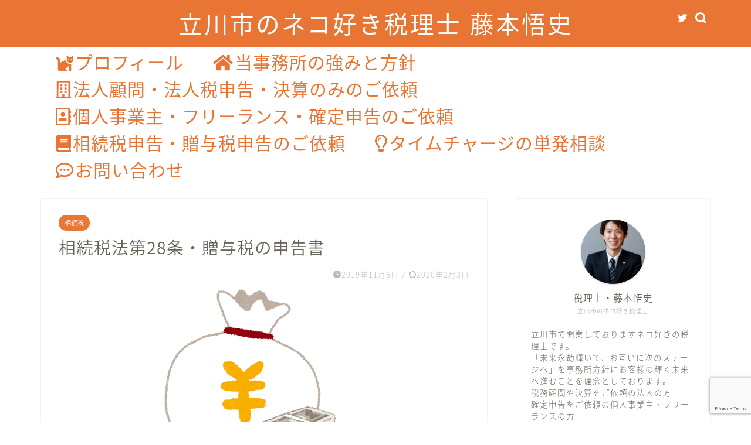

--- FILE ---
content_type: text/html; charset=UTF-8
request_url: https://fujimototax.com/2019/11/06/%E7%9B%B8%E7%B6%9A%E7%A8%8E%E6%B3%95%E7%AC%AC28%E6%9D%A1%E3%83%BB%E8%B4%88%E4%B8%8E%E7%A8%8E%E3%81%AE%E7%94%B3%E5%91%8A%E6%9B%B8/
body_size: 20342
content:
<!DOCTYPE html>
<html lang="ja">
<head prefix="og: http://ogp.me/ns# fb: http://ogp.me/ns/fb# article: http://ogp.me/ns/article#">
<meta charset="utf-8">
<meta http-equiv="X-UA-Compatible" content="IE=edge">
<meta name="viewport" content="width=device-width, initial-scale=1">
<!-- ここからOGP -->
<meta property="og:type" content="blog">
<meta property="og:title" content="相続税法第28条・贈与税の申告書｜立川市のネコ好き税理士 藤本悟史【税務顧問・法人決算・相続・確定申告対応】"> 
<meta property="og:url" content="https://fujimototax.com/2019/11/06/%e7%9b%b8%e7%b6%9a%e7%a8%8e%e6%b3%95%e7%ac%ac28%e6%9d%a1%e3%83%bb%e8%b4%88%e4%b8%8e%e7%a8%8e%e3%81%ae%e7%94%b3%e5%91%8a%e6%9b%b8/"> 
<meta property="og:description" content="　この記事のタイトルを見てページを開いた方はこう思うでしょう。 　あ!! 贈与税なのに相続税法第28条とか言ってる!!"> 
<meta property="og:image" content="https://fujimototax.com/wp-content/uploads/2019/11/おかね.png">
<meta property="og:site_name" content="立川市のネコ好き税理士 藤本悟史【税務顧問・法人決算・相続・確定申告対応】">
<meta property="fb:admins" content="">
<meta name="twitter:card" content="summary_large_image">
<meta name="twitter:site" content="@jagercatneko">
<!-- ここまでOGP --> 

<meta name="description" itemprop="description" content="　この記事のタイトルを見てページを開いた方はこう思うでしょう。 　あ!! 贈与税なのに相続税法第28条とか言ってる!!" >

<title>相続税法第28条・贈与税の申告書 | 立川市のネコ好き税理士 藤本悟史【税務顧問・法人決算・相続・確定申告対応】</title>

		<!-- All in One SEO 4.1.0.3 -->
		<meta name="description" content="あれ、タイトルあってます?"/>
		<meta name="robots" content="max-snippet:-1, max-image-preview:large, max-video-preview:-1"/>
		<link rel="canonical" href="https://fujimototax.com/2019/11/06/%e7%9b%b8%e7%b6%9a%e7%a8%8e%e6%b3%95%e7%ac%ac28%e6%9d%a1%e3%83%bb%e8%b4%88%e4%b8%8e%e7%a8%8e%e3%81%ae%e7%94%b3%e5%91%8a%e6%9b%b8/" />
		<meta property="og:site_name" content="立川の20代税理士・藤本悟史" />
		<meta property="og:type" content="article" />
		<meta property="og:title" content="相続税法第28条・贈与税の申告書 | 立川市のネコ好き税理士 藤本悟史【税務顧問・法人決算・相続・確定申告対応】" />
		<meta property="og:description" content="あれ、タイトルあってます?" />
		<meta property="og:url" content="https://fujimototax.com/2019/11/06/%e7%9b%b8%e7%b6%9a%e7%a8%8e%e6%b3%95%e7%ac%ac28%e6%9d%a1%e3%83%bb%e8%b4%88%e4%b8%8e%e7%a8%8e%e3%81%ae%e7%94%b3%e5%91%8a%e6%9b%b8/" />
		<meta property="og:image" content="https://fujimototax.com/wp-content/uploads/2019/11/おかね.png" />
		<meta property="og:image:secure_url" content="https://fujimototax.com/wp-content/uploads/2019/11/おかね.png" />
		<meta property="og:image:width" content="367" />
		<meta property="og:image:height" content="400" />
		<meta property="article:published_time" content="2019-11-05T21:00:45Z" />
		<meta property="article:modified_time" content="2020-02-03T13:30:53Z" />
		<meta name="twitter:card" content="summary_large_image" />
		<meta name="twitter:domain" content="fujimototax.com" />
		<meta name="twitter:title" content="相続税法第28条・贈与税の申告書 | 立川市のネコ好き税理士 藤本悟史【税務顧問・法人決算・相続・確定申告対応】" />
		<meta name="twitter:description" content="あれ、タイトルあってます?" />
		<meta name="twitter:image" content="https://fujimototax.com/wp-content/uploads/2019/11/おかね.png" />
		<!-- All in One SEO -->

<link rel='dns-prefetch' href='//ajax.googleapis.com' />
<link rel='dns-prefetch' href='//cdnjs.cloudflare.com' />
<link rel='dns-prefetch' href='//use.fontawesome.com' />
<link rel='dns-prefetch' href='//www.googletagmanager.com' />
<link rel='dns-prefetch' href='//cdn.jsdelivr.net' />
<link rel='dns-prefetch' href='//www.google.com' />
<link rel='dns-prefetch' href='//s.w.org' />
<link rel="alternate" type="application/rss+xml" title="立川市のネコ好き税理士 藤本悟史【税務顧問・法人決算・相続・確定申告対応】 &raquo; フィード" href="https://fujimototax.com/feed/" />
<link rel="alternate" type="application/rss+xml" title="立川市のネコ好き税理士 藤本悟史【税務顧問・法人決算・相続・確定申告対応】 &raquo; コメントフィード" href="https://fujimototax.com/comments/feed/" />
<link rel="alternate" type="application/rss+xml" title="立川市のネコ好き税理士 藤本悟史【税務顧問・法人決算・相続・確定申告対応】 &raquo; 相続税法第28条・贈与税の申告書 のコメントのフィード" href="https://fujimototax.com/2019/11/06/%e7%9b%b8%e7%b6%9a%e7%a8%8e%e6%b3%95%e7%ac%ac28%e6%9d%a1%e3%83%bb%e8%b4%88%e4%b8%8e%e7%a8%8e%e3%81%ae%e7%94%b3%e5%91%8a%e6%9b%b8/feed/" />
		<script type="text/javascript">
			window._wpemojiSettings = {"baseUrl":"https:\/\/s.w.org\/images\/core\/emoji\/13.0.1\/72x72\/","ext":".png","svgUrl":"https:\/\/s.w.org\/images\/core\/emoji\/13.0.1\/svg\/","svgExt":".svg","source":{"concatemoji":"https:\/\/fujimototax.com\/wp-includes\/js\/wp-emoji-release.min.js?ver=5.7.14"}};
			!function(e,a,t){var n,r,o,i=a.createElement("canvas"),p=i.getContext&&i.getContext("2d");function s(e,t){var a=String.fromCharCode;p.clearRect(0,0,i.width,i.height),p.fillText(a.apply(this,e),0,0);e=i.toDataURL();return p.clearRect(0,0,i.width,i.height),p.fillText(a.apply(this,t),0,0),e===i.toDataURL()}function c(e){var t=a.createElement("script");t.src=e,t.defer=t.type="text/javascript",a.getElementsByTagName("head")[0].appendChild(t)}for(o=Array("flag","emoji"),t.supports={everything:!0,everythingExceptFlag:!0},r=0;r<o.length;r++)t.supports[o[r]]=function(e){if(!p||!p.fillText)return!1;switch(p.textBaseline="top",p.font="600 32px Arial",e){case"flag":return s([127987,65039,8205,9895,65039],[127987,65039,8203,9895,65039])?!1:!s([55356,56826,55356,56819],[55356,56826,8203,55356,56819])&&!s([55356,57332,56128,56423,56128,56418,56128,56421,56128,56430,56128,56423,56128,56447],[55356,57332,8203,56128,56423,8203,56128,56418,8203,56128,56421,8203,56128,56430,8203,56128,56423,8203,56128,56447]);case"emoji":return!s([55357,56424,8205,55356,57212],[55357,56424,8203,55356,57212])}return!1}(o[r]),t.supports.everything=t.supports.everything&&t.supports[o[r]],"flag"!==o[r]&&(t.supports.everythingExceptFlag=t.supports.everythingExceptFlag&&t.supports[o[r]]);t.supports.everythingExceptFlag=t.supports.everythingExceptFlag&&!t.supports.flag,t.DOMReady=!1,t.readyCallback=function(){t.DOMReady=!0},t.supports.everything||(n=function(){t.readyCallback()},a.addEventListener?(a.addEventListener("DOMContentLoaded",n,!1),e.addEventListener("load",n,!1)):(e.attachEvent("onload",n),a.attachEvent("onreadystatechange",function(){"complete"===a.readyState&&t.readyCallback()})),(n=t.source||{}).concatemoji?c(n.concatemoji):n.wpemoji&&n.twemoji&&(c(n.twemoji),c(n.wpemoji)))}(window,document,window._wpemojiSettings);
		</script>
		<style type="text/css">
img.wp-smiley,
img.emoji {
	display: inline !important;
	border: none !important;
	box-shadow: none !important;
	height: 1em !important;
	width: 1em !important;
	margin: 0 .07em !important;
	vertical-align: -0.1em !important;
	background: none !important;
	padding: 0 !important;
}
</style>
	<link rel='stylesheet' id='wp-block-library-css'  href='https://fujimototax.com/wp-includes/css/dist/block-library/style.min.css?ver=5.7.14' type='text/css' media='all' />
<link rel='stylesheet' id='contact-form-7-css'  href='https://fujimototax.com/wp-content/plugins/contact-form-7/includes/css/styles.css?ver=5.4.1' type='text/css' media='all' />
<link rel='stylesheet' id='theme-style-css'  href='https://fujimototax.com/wp-content/themes/jin/style.css?ver=5.7.14' type='text/css' media='all' />
<link rel='stylesheet' id='fontawesome-style-css'  href='https://use.fontawesome.com/releases/v5.6.3/css/all.css?ver=5.7.14' type='text/css' media='all' />
<link rel='stylesheet' id='swiper-style-css'  href='https://cdnjs.cloudflare.com/ajax/libs/Swiper/4.0.7/css/swiper.min.css?ver=5.7.14' type='text/css' media='all' />
<script type='text/javascript' src='https://www.googletagmanager.com/gtag/js?id=UA-182972000-1' id='google_gtagjs-js' async></script>
<script type='text/javascript' id='google_gtagjs-js-after'>
window.dataLayer = window.dataLayer || [];function gtag(){dataLayer.push(arguments);}
gtag('set', 'linker', {"domains":["fujimototax.com"]} );
gtag("js", new Date());
gtag("set", "developer_id.dZTNiMT", true);
gtag("config", "UA-182972000-1", {"anonymize_ip":true});
</script>
<link rel="https://api.w.org/" href="https://fujimototax.com/wp-json/" /><link rel="alternate" type="application/json" href="https://fujimototax.com/wp-json/wp/v2/posts/192" /><link rel='shortlink' href='https://fujimototax.com/?p=192' />
<link rel="alternate" type="application/json+oembed" href="https://fujimototax.com/wp-json/oembed/1.0/embed?url=https%3A%2F%2Ffujimototax.com%2F2019%2F11%2F06%2F%25e7%259b%25b8%25e7%25b6%259a%25e7%25a8%258e%25e6%25b3%2595%25e7%25ac%25ac28%25e6%259d%25a1%25e3%2583%25bb%25e8%25b4%2588%25e4%25b8%258e%25e7%25a8%258e%25e3%2581%25ae%25e7%2594%25b3%25e5%2591%258a%25e6%259b%25b8%2F" />
<link rel="alternate" type="text/xml+oembed" href="https://fujimototax.com/wp-json/oembed/1.0/embed?url=https%3A%2F%2Ffujimototax.com%2F2019%2F11%2F06%2F%25e7%259b%25b8%25e7%25b6%259a%25e7%25a8%258e%25e6%25b3%2595%25e7%25ac%25ac28%25e6%259d%25a1%25e3%2583%25bb%25e8%25b4%2588%25e4%25b8%258e%25e7%25a8%258e%25e3%2581%25ae%25e7%2594%25b3%25e5%2591%258a%25e6%259b%25b8%2F&#038;format=xml" />
<meta name="generator" content="Site Kit by Google 1.32.0" />		<script>
			document.documentElement.className = document.documentElement.className.replace( 'no-js', 'js' );
		</script>
				<style>
			.no-js img.lazyload { display: none; }
			figure.wp-block-image img.lazyloading { min-width: 150px; }
							.lazyload, .lazyloading { opacity: 0; }
				.lazyloaded {
					opacity: 1;
					transition: opacity 400ms;
					transition-delay: 0ms;
				}
					</style>
			<style type="text/css">
		#wrapper{
							background-color: #ffffff;
				background-image: url();
					}
		.related-entry-headline-text span:before,
		#comment-title span:before,
		#reply-title span:before{
			background-color: #e87533;
			border-color: #e87533!important;
		}
		
		#breadcrumb:after,
		#page-top a{	
			background-color: #e87533;
		}
				footer{
			background-color: #e87533;
		}
		.footer-inner a,
		#copyright,
		#copyright-center{
			border-color: #ffffff!important;
			color: #ffffff!important;
		}
		#footer-widget-area
		{
			border-color: #ffffff!important;
		}
				.page-top-footer a{
			color: #e87533!important;
		}
				#breadcrumb ul li,
		#breadcrumb ul li a{
			color: #e87533!important;
		}
		
		body,
		a,
		a:link,
		a:visited,
		.my-profile,
		.widgettitle,
		.tabBtn-mag label{
			color: #686357;
		}
		a:hover{
			color: #e87635;
		}
						.widget_nav_menu ul > li > a:before,
		.widget_categories ul > li > a:before,
		.widget_pages ul > li > a:before,
		.widget_recent_entries ul > li > a:before,
		.widget_archive ul > li > a:before,
		.widget_archive form:after,
		.widget_categories form:after,
		.widget_nav_menu ul > li > ul.sub-menu > li > a:before,
		.widget_categories ul > li > .children > li > a:before,
		.widget_pages ul > li > .children > li > a:before,
		.widget_nav_menu ul > li > ul.sub-menu > li > ul.sub-menu li > a:before,
		.widget_categories ul > li > .children > li > .children li > a:before,
		.widget_pages ul > li > .children > li > .children li > a:before{
			color: #e87533;
		}
		.widget_nav_menu ul .sub-menu .sub-menu li a:before{
			background-color: #686357!important;
		}
		footer .footer-widget,
		footer .footer-widget a,
		footer .footer-widget ul li,
		.footer-widget.widget_nav_menu ul > li > a:before,
		.footer-widget.widget_categories ul > li > a:before,
		.footer-widget.widget_recent_entries ul > li > a:before,
		.footer-widget.widget_pages ul > li > a:before,
		.footer-widget.widget_archive ul > li > a:before,
		footer .widget_tag_cloud .tagcloud a:before{
			color: #ffffff!important;
			border-color: #ffffff!important;
		}
		footer .footer-widget .widgettitle{
			color: #ffffff!important;
			border-color: #e87635!important;
		}
		footer .widget_nav_menu ul .children .children li a:before,
		footer .widget_categories ul .children .children li a:before,
		footer .widget_nav_menu ul .sub-menu .sub-menu li a:before{
			background-color: #ffffff!important;
		}
		#drawernav a:hover,
		.post-list-title,
		#prev-next p,
		#toc_container .toc_list li a{
			color: #686357!important;
		}
		
		#header-box{
			background-color: #e87533;
		}
						@media (min-width: 768px) {
		#header-box .header-box10-bg:before,
		#header-box .header-box11-bg:before{
			border-radius: 2px;
		}
		}
										@media (min-width: 768px) {
			.top-image-meta{
				margin-top: calc(250px - 30px);
			}
		}
		@media (min-width: 1200px) {
			.top-image-meta{
				margin-top: calc(250px);
			}
		}
				.pickup-contents:before{
			background-color: #e87533!important;
		}
		
		.main-image-text{
			color: #36bfc4;
		}
		.main-image-text-sub{
			color: #22d6d6;
		}
		
				@media (min-width: 481px) {
			#site-info{
				padding-top: 10px!important;
				padding-bottom: 10px!important;
			}
		}
		
		#site-info span a{
			color: #ffffff!important;
		}
		
				#headmenu .headsns .line a svg{
			fill: #ffffff!important;
		}
		#headmenu .headsns a,
		#headmenu{
			color: #ffffff!important;
			border-color:#ffffff!important;
		}
						.profile-follow .line-sns a svg{
			fill: #e87533!important;
		}
		.profile-follow .line-sns a:hover svg{
			fill: #e87635!important;
		}
		.profile-follow a{
			color: #e87533!important;
			border-color:#e87533!important;
		}
		.profile-follow a:hover,
		#headmenu .headsns a:hover{
			color:#e87635!important;
			border-color:#e87635!important;
		}
				.search-box:hover{
			color:#e87635!important;
			border-color:#e87635!important;
		}
				#header #headmenu .headsns .line a:hover svg{
			fill:#e87635!important;
		}
		.cps-icon-bar,
		#navtoggle:checked + .sp-menu-open .cps-icon-bar{
			background-color: #ffffff;
		}
		#nav-container{
			background-color: #ffffff;
		}
		.menu-box .menu-item svg{
			fill:#e87533;
		}
		#drawernav ul.menu-box > li > a,
		#drawernav2 ul.menu-box > li > a,
		#drawernav3 ul.menu-box > li > a,
		#drawernav4 ul.menu-box > li > a,
		#drawernav5 ul.menu-box > li > a,
		#drawernav ul.menu-box > li.menu-item-has-children:after,
		#drawernav2 ul.menu-box > li.menu-item-has-children:after,
		#drawernav3 ul.menu-box > li.menu-item-has-children:after,
		#drawernav4 ul.menu-box > li.menu-item-has-children:after,
		#drawernav5 ul.menu-box > li.menu-item-has-children:after{
			color: #e87533!important;
		}
		#drawernav ul.menu-box li a,
		#drawernav2 ul.menu-box li a,
		#drawernav3 ul.menu-box li a,
		#drawernav4 ul.menu-box li a,
		#drawernav5 ul.menu-box li a{
			font-size: 30px!important;
		}
		#drawernav3 ul.menu-box > li{
			color: #686357!important;
		}
		#drawernav4 .menu-box > .menu-item > a:after,
		#drawernav3 .menu-box > .menu-item > a:after,
		#drawernav .menu-box > .menu-item > a:after{
			background-color: #e87533!important;
		}
		#drawernav2 .menu-box > .menu-item:hover,
		#drawernav5 .menu-box > .menu-item:hover{
			border-top-color: #e87533!important;
		}
				.cps-info-bar a{
			background-color: #ffffff!important;
		}
				@media (min-width: 768px) {
			.post-list-mag .post-list-item:not(:nth-child(2n)){
				margin-right: 2.6%;
			}
		}
				@media (min-width: 768px) {
			#tab-1:checked ~ .tabBtn-mag li [for="tab-1"]:after,
			#tab-2:checked ~ .tabBtn-mag li [for="tab-2"]:after,
			#tab-3:checked ~ .tabBtn-mag li [for="tab-3"]:after,
			#tab-4:checked ~ .tabBtn-mag li [for="tab-4"]:after{
				border-top-color: #e87533!important;
			}
			.tabBtn-mag label{
				border-bottom-color: #e87533!important;
			}
		}
		#tab-1:checked ~ .tabBtn-mag li [for="tab-1"],
		#tab-2:checked ~ .tabBtn-mag li [for="tab-2"],
		#tab-3:checked ~ .tabBtn-mag li [for="tab-3"],
		#tab-4:checked ~ .tabBtn-mag li [for="tab-4"],
		#prev-next a.next:after,
		#prev-next a.prev:after,
		.more-cat-button a:hover span:before{
			background-color: #e87533!important;
		}
		

		.swiper-slide .post-list-cat,
		.post-list-mag .post-list-cat,
		.post-list-mag3col .post-list-cat,
		.post-list-mag-sp1col .post-list-cat,
		.swiper-pagination-bullet-active,
		.pickup-cat,
		.post-list .post-list-cat,
		#breadcrumb .bcHome a:hover span:before,
		.popular-item:nth-child(1) .pop-num,
		.popular-item:nth-child(2) .pop-num,
		.popular-item:nth-child(3) .pop-num{
			background-color: #e87635!important;
		}
		.sidebar-btn a,
		.profile-sns-menu{
			background-color: #e87635!important;
		}
		.sp-sns-menu a,
		.pickup-contents-box a:hover .pickup-title{
			border-color: #e87533!important;
			color: #e87533!important;
		}
				.pro-line svg{
			fill: #e87533!important;
		}
		.cps-post-cat a,
		.meta-cat,
		.popular-cat{
			background-color: #e87635!important;
			border-color: #e87635!important;
		}
		.tagicon,
		.tag-box a,
		#toc_container .toc_list > li,
		#toc_container .toc_title{
			color: #e87533!important;
		}
		.widget_tag_cloud a::before{
			color: #686357!important;
		}
		.tag-box a,
		#toc_container:before{
			border-color: #e87533!important;
		}
		.cps-post-cat a:hover{
			color: #e87635!important;
		}
		.pagination li:not([class*="current"]) a:hover,
		.widget_tag_cloud a:hover{
			background-color: #e87533!important;
		}
		.pagination li:not([class*="current"]) a:hover{
			opacity: 0.5!important;
		}
		.pagination li.current a{
			background-color: #e87533!important;
			border-color: #e87533!important;
		}
		.nextpage a:hover span {
			color: #e87533!important;
			border-color: #e87533!important;
		}
		.cta-content:before{
			background-color: #4696a3!important;
		}
		.cta-text,
		.info-title{
			color: #fff!important;
		}
		#footer-widget-area.footer_style1 .widgettitle{
			border-color: #e87635!important;
		}
		.sidebar_style1 .widgettitle,
		.sidebar_style5 .widgettitle{
			border-color: #e87533!important;
		}
		.sidebar_style2 .widgettitle,
		.sidebar_style4 .widgettitle,
		.sidebar_style6 .widgettitle,
		#home-bottom-widget .widgettitle,
		#home-top-widget .widgettitle,
		#post-bottom-widget .widgettitle,
		#post-top-widget .widgettitle{
			background-color: #e87533!important;
		}
		#home-bottom-widget .widget_search .search-box input[type="submit"],
		#home-top-widget .widget_search .search-box input[type="submit"],
		#post-bottom-widget .widget_search .search-box input[type="submit"],
		#post-top-widget .widget_search .search-box input[type="submit"]{
			background-color: #e87635!important;
		}
		
		.tn-logo-size{
			font-size: 300%!important;
		}
		@media (min-width: 481px) {
		.tn-logo-size img{
			width: calc(300%*0.5)!important;
		}
		}
		@media (min-width: 768px) {
		.tn-logo-size img{
			width: calc(300%*2.2)!important;
		}
		}
		@media (min-width: 1200px) {
		.tn-logo-size img{
			width: 300%!important;
		}
		}
		.sp-logo-size{
			font-size: 150%!important;
		}
		.sp-logo-size img{
			width: 150%!important;
		}
				.cps-post-main ul > li:before,
		.cps-post-main ol > li:before{
			background-color: #e87635!important;
		}
		.profile-card .profile-title{
			background-color: #e87533!important;
		}
		.profile-card{
			border-color: #e87533!important;
		}
		.cps-post-main a{
			color:#1e73be;
		}
		.cps-post-main .marker{
			background: -webkit-linear-gradient( transparent 60%, #fcecbf 0% ) ;
			background: linear-gradient( transparent 60%, #fcecbf 0% ) ;
		}
		.cps-post-main .marker2{
			background: -webkit-linear-gradient( transparent 60%, #a6ede7 0% ) ;
			background: linear-gradient( transparent 60%, #a6ede7 0% ) ;
		}
		.cps-post-main .jic-sc{
			color:#e9546b;
		}
		
		
		.simple-box1{
			border-color:#ffcd44!important;
		}
		.simple-box2{
			border-color:#f2bf7d!important;
		}
		.simple-box3{
			border-color:#ffcd44!important;
		}
		.simple-box4{
			border-color:#7badd8!important;
		}
		.simple-box4:before{
			background-color: #7badd8;
		}
		.simple-box5{
			border-color:#e896c7!important;
		}
		.simple-box5:before{
			background-color: #e896c7;
		}
		.simple-box6{
			background-color:#fffdef!important;
		}
		.simple-box7{
			border-color:#def1f9!important;
		}
		.simple-box7:before{
			background-color:#def1f9!important;
		}
		.simple-box8{
			border-color:#96ddc1!important;
		}
		.simple-box8:before{
			background-color:#96ddc1!important;
		}
		.simple-box9:before{
			background-color:#e1c0e8!important;
		}
				.simple-box9:after{
			border-color:#e1c0e8 #e1c0e8 #fff #fff!important;
		}
				
		.kaisetsu-box1:before,
		.kaisetsu-box1-title{
			background-color:#ffb49e!important;
		}
		.kaisetsu-box2{
			border-color:#6396a3!important;
		}
		.kaisetsu-box2-title{
			background-color:#6396a3!important;
		}
		.kaisetsu-box4{
			border-color:#ea91a9!important;
		}
		.kaisetsu-box4-title{
			background-color:#ea91a9!important;
		}
		.kaisetsu-box5:before{
			background-color:#57b3ba!important;
		}
		.kaisetsu-box5-title{
			background-color:#57b3ba!important;
		}
		
		.concept-box1{
			border-color:#85db8f!important;
		}
		.concept-box1:after{
			background-color:#85db8f!important;
		}
		.concept-box1:before{
			content:"ポイント"!important;
			color:#85db8f!important;
		}
		.concept-box2{
			border-color:#f7cf6a!important;
		}
		.concept-box2:after{
			background-color:#f7cf6a!important;
		}
		.concept-box2:before{
			content:"注意点"!important;
			color:#f7cf6a!important;
		}
		.concept-box3{
			border-color:#86cee8!important;
		}
		.concept-box3:after{
			background-color:#86cee8!important;
		}
		.concept-box3:before{
			content:"良い例"!important;
			color:#86cee8!important;
		}
		.concept-box4{
			border-color:#ed8989!important;
		}
		.concept-box4:after{
			background-color:#ed8989!important;
		}
		.concept-box4:before{
			content:"悪い例"!important;
			color:#ed8989!important;
		}
		.concept-box5{
			border-color:#9e9e9e!important;
		}
		.concept-box5:after{
			background-color:#9e9e9e!important;
		}
		.concept-box5:before{
			content:"参考"!important;
			color:#9e9e9e!important;
		}
		.concept-box6{
			border-color:#8eaced!important;
		}
		.concept-box6:after{
			background-color:#8eaced!important;
		}
		.concept-box6:before{
			content:"メモ"!important;
			color:#8eaced!important;
		}
		
		.innerlink-box1,
		.blog-card{
			border-color:#ffcd44!important;
		}
		.innerlink-box1-title{
			background-color:#ffcd44!important;
			border-color:#ffcd44!important;
		}
		.innerlink-box1:before,
		.blog-card-hl-box{
			background-color:#ffcd44!important;
		}
				
		.jin-ac-box01-title::after{
			color: #e87533;
		}
		
		.color-button01 a,
		.color-button01 a:hover,
		.color-button01:before{
			background-color: #2999b5!important;
		}
		.top-image-btn-color a,
		.top-image-btn-color a:hover,
		.top-image-btn-color:before{
			background-color: #e87635!important;
		}
		.color-button02 a,
		.color-button02 a:hover,
		.color-button02:before{
			background-color: #ffcd44!important;
		}
		
		.color-button01-big a,
		.color-button01-big a:hover,
		.color-button01-big:before{
			background-color: #ffcd44!important;
		}
		.color-button01-big a,
		.color-button01-big:before{
			border-radius: 100px!important;
		}
		.color-button01-big a{
			padding-top: 20px!important;
			padding-bottom: 20px!important;
		}
		
		.color-button02-big a,
		.color-button02-big a:hover,
		.color-button02-big:before{
			background-color: #79c3ce!important;
		}
		.color-button02-big a,
		.color-button02-big:before{
			border-radius: 40px!important;
		}
		.color-button02-big a{
			padding-top: 20px!important;
			padding-bottom: 20px!important;
		}
				.color-button01-big{
			width: 10%!important;
		}
		.color-button02-big{
			width: 10%!important;
		}
				
		
					.top-image-btn-color a:hover,
			.color-button01 a:hover,
			.color-button02 a:hover,
			.color-button01-big a:hover,
			.color-button02-big a:hover{
				opacity: 1;
			}
				
		.h2-style01 h2,
		.h2-style02 h2:before,
		.h2-style03 h2,
		.h2-style04 h2:before,
		.h2-style05 h2,
		.h2-style07 h2:before,
		.h2-style07 h2:after,
		.h3-style03 h3:before,
		.h3-style02 h3:before,
		.h3-style05 h3:before,
		.h3-style07 h3:before,
		.h2-style08 h2:after,
		.h2-style10 h2:before,
		.h2-style10 h2:after,
		.h3-style02 h3:after,
		.h4-style02 h4:before{
			background-color: #e87533!important;
		}
		.h3-style01 h3,
		.h3-style04 h3,
		.h3-style05 h3,
		.h3-style06 h3,
		.h4-style01 h4,
		.h2-style02 h2,
		.h2-style08 h2,
		.h2-style08 h2:before,
		.h2-style09 h2,
		.h4-style03 h4{
			border-color: #e87533!important;
		}
		.h2-style05 h2:before{
			border-top-color: #e87533!important;
		}
		.h2-style06 h2:before,
		.sidebar_style3 .widgettitle:after{
			background-image: linear-gradient(
				-45deg,
				transparent 25%,
				#e87533 25%,
				#e87533 50%,
				transparent 50%,
				transparent 75%,
				#e87533 75%,
				#e87533			);
		}
				.jin-h2-icons.h2-style02 h2 .jic:before,
		.jin-h2-icons.h2-style04 h2 .jic:before,
		.jin-h2-icons.h2-style06 h2 .jic:before,
		.jin-h2-icons.h2-style07 h2 .jic:before,
		.jin-h2-icons.h2-style08 h2 .jic:before,
		.jin-h2-icons.h2-style09 h2 .jic:before,
		.jin-h2-icons.h2-style10 h2 .jic:before,
		.jin-h3-icons.h3-style01 h3 .jic:before,
		.jin-h3-icons.h3-style02 h3 .jic:before,
		.jin-h3-icons.h3-style03 h3 .jic:before,
		.jin-h3-icons.h3-style04 h3 .jic:before,
		.jin-h3-icons.h3-style05 h3 .jic:before,
		.jin-h3-icons.h3-style06 h3 .jic:before,
		.jin-h3-icons.h3-style07 h3 .jic:before,
		.jin-h4-icons.h4-style01 h4 .jic:before,
		.jin-h4-icons.h4-style02 h4 .jic:before,
		.jin-h4-icons.h4-style03 h4 .jic:before,
		.jin-h4-icons.h4-style04 h4 .jic:before{
			color:#e87533;
		}
		
		@media all and (-ms-high-contrast:none){
			*::-ms-backdrop, .color-button01:before,
			.color-button02:before,
			.color-button01-big:before,
			.color-button02-big:before{
				background-color: #595857!important;
			}
		}
		
		.jin-lp-h2 h2,
		.jin-lp-h2 h2{
			background-color: transparent!important;
			border-color: transparent!important;
			color: #686357!important;
		}
		.jincolumn-h3style2{
			border-color:#e87533!important;
		}
		.jinlph2-style1 h2:first-letter{
			color:#e87533!important;
		}
		.jinlph2-style2 h2,
		.jinlph2-style3 h2{
			border-color:#e87533!important;
		}
		.jin-photo-title .jin-fusen1-down,
		.jin-photo-title .jin-fusen1-even,
		.jin-photo-title .jin-fusen1-up{
			border-left-color:#e87533;
		}
		.jin-photo-title .jin-fusen2,
		.jin-photo-title .jin-fusen3{
			background-color:#e87533;
		}
		.jin-photo-title .jin-fusen2:before,
		.jin-photo-title .jin-fusen3:before {
			border-top-color: #e87533;
		}
		.has-huge-font-size{
			font-size:42px!important;
		}
		.has-large-font-size{
			font-size:36px!important;
		}
		.has-medium-font-size{
			font-size:20px!important;
		}
		.has-normal-font-size{
			font-size:16px!important;
		}
		.has-small-font-size{
			font-size:13px!important;
		}
		
		
	</style>
<script async src="//pagead2.googlesyndication.com/pagead/js/adsbygoogle.js"></script><script>(adsbygoogle = window.adsbygoogle || []).push({"google_ad_client":"ca-pub-4848087671337867","enable_page_level_ads":true,"tag_partner":"site_kit"});</script><link rel="icon" href="https://fujimototax.com/wp-content/uploads/2023/11/cropped-藤本悟史税理士事務所ロゴ-1-32x32.jpg" sizes="32x32" />
<link rel="icon" href="https://fujimototax.com/wp-content/uploads/2023/11/cropped-藤本悟史税理士事務所ロゴ-1-192x192.jpg" sizes="192x192" />
<link rel="apple-touch-icon" href="https://fujimototax.com/wp-content/uploads/2023/11/cropped-藤本悟史税理士事務所ロゴ-1-180x180.jpg" />
<meta name="msapplication-TileImage" content="https://fujimototax.com/wp-content/uploads/2023/11/cropped-藤本悟史税理士事務所ロゴ-1-270x270.jpg" />
		<style type="text/css" id="wp-custom-css">
			.proflink a{
	display:block;
	text-align:center;
	padding:7px 10px;
	background:#aaa;/*カラーは変更*/
	width:50%;
	margin:0 auto;
	margin-top:20px;
	border-radius:20px;
	border:3px double #fff;
	font-size:0.65rem;
	color:#fff;
}
.proflink a:hover{
		opacity:0.75;
}

.cps-info-bar a {
	color: #e87533!important;
}
.cps-info-bar a span, .cps-info-bar.animate a span　{
	color: #e87533!important;
}		</style>
			
<!--カエレバCSS-->
<!--アプリーチCSS-->


</head>
<body class="post-template-default single single-post postid-192 single-format-standard" id="nts-style">
<div id="wrapper">

		
	<div id="scroll-content" class="animate">
	
		<!--ヘッダー-->

								
<div id="header-box" class="tn_on header-box animate">
	<div id="header" class="header-type2 header animate">
		
		<div id="site-info" class="ef">
												<span class="tn-logo-size"><a href='https://fujimototax.com/' title='立川市のネコ好き税理士 藤本悟史【税務顧問・法人決算・相続・確定申告対応】' rel='home'>立川市のネコ好き税理士 藤本悟史</a></span>
									</div>

	
				<div id="headmenu">
			<span class="headsns tn_sns_on">
									<span class="twitter"><a href="https://twitter.com/jagercatneko"><i class="jic-type jin-ifont-twitter" aria-hidden="true"></i></a></span>
																	
									

			</span>
			<span class="headsearch tn_search_on">
				<form class="search-box" role="search" method="get" id="searchform" action="https://fujimototax.com/">
	<input type="search" placeholder="" class="text search-text" value="" name="s" id="s">
	<input type="submit" id="searchsubmit" value="&#xe931;">
</form>
			</span>
		</div>
		
	</div>
	
		
</div>


		
	<!--グローバルナビゲーション layout1-->
				<div id="nav-container" class="header-style4-animate animate">
			<div id="drawernav" class="ef">
				<nav class="fixed-content"><ul class="menu-box"><li class="menu-item menu-item-type-post_type menu-item-object-page menu-item-379"><a href="https://fujimototax.com/%e3%83%97%e3%83%ad%e3%83%95%e3%82%a3%e3%83%bc%e3%83%ab-2/"><span><i class="fas fa-cat" aria-hidden="true"></i></span>プロフィール</a></li>
<li class="menu-item menu-item-type-post_type menu-item-object-page menu-item-1313"><a href="https://fujimototax.com/%e5%bd%93%e4%ba%8b%e5%8b%99%e6%89%80%e3%81%ae%e7%89%b9%e5%be%b4%e3%83%bb%e5%bc%b7%e3%81%bf/"><span><i class="fas fa-home" aria-hidden="true"></i></span>当事務所の強みと方針</a></li>
<li class="menu-item menu-item-type-post_type menu-item-object-page menu-item-1945"><a href="https://fujimototax.com/%e6%b3%95%e4%ba%ba%e7%a8%8e%e6%a5%ad%e5%8b%99%e3%81%8c%e5%be%97%e6%84%8f%e3%81%aa%e7%a8%8e%e7%90%86%e5%a3%ab%e3%82%92%e3%81%8a%e6%8e%a2%e3%81%97%e3%81%ae%e6%b3%95%e4%ba%ba%e4%ba%8b%e6%a5%ad%e4%b8%bb/"><span><i class="far fa-building" aria-hidden="true"></i></span>法人顧問・法人税申告・決算のみのご依頼</a></li>
<li class="menu-item menu-item-type-post_type menu-item-object-page menu-item-378"><a href="https://fujimototax.com/%e3%83%95%e3%83%aa%e3%83%bc%e3%83%a9%e3%83%b3%e3%82%b9/"><span><i class="far fa-address-book" aria-hidden="true"></i></span>個人事業主・フリーランス・確定申告のご依頼</a></li>
<li class="menu-item menu-item-type-post_type menu-item-object-page menu-item-377"><a href="https://fujimototax.com/%e7%9b%b8%e7%b6%9a%e7%a8%8e%e7%94%b3%e5%91%8a/"><span><i class="fas fa-book" aria-hidden="true"></i></span>相続税申告・贈与税申告のご依頼</a></li>
<li class="menu-item menu-item-type-post_type menu-item-object-page menu-item-1315"><a href="https://fujimototax.com/%e5%8d%98%e7%99%ba%e3%81%94%e7%9b%b8%e8%ab%87%e3%83%97%e3%83%a9%e3%83%b3%e3%83%bb%e5%80%8b%e5%88%a5%e3%82%b3%e3%83%b3%e3%82%b5%e3%83%ab%e3%83%86%e3%82%a3%e3%83%b3%e3%82%b0/"><span><i class="far fa-lightbulb" aria-hidden="true"></i></span>タイムチャージの単発相談</a></li>
<li class="menu-item menu-item-type-post_type menu-item-object-page menu-item-380"><a href="https://fujimototax.com/%e3%81%8a%e5%95%8f%e3%81%84%e5%90%88%e3%82%8f%e3%81%9b%e3%83%95%e3%82%a9%e3%83%bc%e3%83%a0/"><span><i class="far fa-comment-dots" aria-hidden="true"></i></span>お問い合わせ</a></li>
</ul></nav>			</div>
		</div>
				<!--グローバルナビゲーション layout1-->
	
			<!--ヘッダー画像-->
																				<!--ヘッダー画像-->
			
		<!--ヘッダー-->

		<div class="clearfix"></div>

			
														
		
	<div id="contents">

		<!--メインコンテンツ-->
			<main id="main-contents" class="main-contents article_style1 animate" itemprop="mainContentOfPage">
				
								
				<section class="cps-post-box hentry">
																	<article class="cps-post">
							<header class="cps-post-header">
																<span class="cps-post-cat category-%e7%9b%b8%e7%b6%9a%e7%a8%8e" itemprop="keywords"><a href="https://fujimototax.com/category/%e7%9b%b8%e7%b6%9a%e7%a8%8e/" style="background-color:!important;">相続税</a></span>
																<h1 class="cps-post-title entry-title" itemprop="headline">相続税法第28条・贈与税の申告書</h1>
								<div class="cps-post-meta vcard">
									<span class="writer fn" itemprop="author" itemscope itemtype="https://schema.org/Person"><span itemprop="name">fujimotax</span></span>
									<span class="cps-post-date-box">
												<span class="cps-post-date"><i class="jic jin-ifont-watch" aria-hidden="true"></i>&nbsp;<time class="entry-date date published" datetime="2019-11-06T06:00:45+09:00">2019年11月6日</time></span>
	<span class="timeslash"> /</span>
	<time class="entry-date date updated" datetime="2020-02-03T22:30:53+09:00"><span class="cps-post-date"><i class="jic jin-ifont-reload" aria-hidden="true"></i>&nbsp;2020年2月3日</span></time>
										</span>
								</div>
								
							</header>
																																													<div class="cps-post-thumb jin-thumb-original" itemscope itemtype="https://schema.org/ImageObject">
												<img   alt="" width ="367" height ="400" data-srcset="https://fujimototax.com/wp-content/uploads/2019/11/おかね.png 367w, https://fujimototax.com/wp-content/uploads/2019/11/おかね-275x300.png 275w"  data-src="https://fujimototax.com/wp-content/uploads/2019/11/おかね.png" data-sizes="(max-width: 367px) 100vw, 367px" class="attachment-large_size size-large_size wp-post-image lazyload" src="[data-uri]" /><noscript><img src="https://fujimototax.com/wp-content/uploads/2019/11/おかね.png" class="attachment-large_size size-large_size wp-post-image" alt="" width ="367" height ="400" srcset="https://fujimototax.com/wp-content/uploads/2019/11/おかね.png 367w, https://fujimototax.com/wp-content/uploads/2019/11/おかね-275x300.png 275w" sizes="(max-width: 367px) 100vw, 367px" /></noscript>											</div>
																																									
							<div class="cps-post-main-box">
								<div class="cps-post-main    h2-style02 h3-style01 h4-style01 entry-content xl-size xl-size-sp" itemprop="articleBody">

									<div class="clearfix"></div>
	
									
<p>　この記事のタイトルを見てページを開いた方はこう思うでしょう。</p>



<p>　あ!! 贈与税なのに相続税法第28条とか言ってる!! 言い間違えてる! 贈与税法でしょ!!</p>



<p>ところがどっこい。実は贈与税法というのはなくて、贈与税は相続税法の一部なんですね。</p>



<p>それというのも元々贈与税は相続税の補完として作られていたもので贈与税個別の立場はなくてですね亡くなる直前に財産をあげて租税回避をするとか相続を前倒しでやってる相続で前払い的な感じで贈与がなされ</p>



<p>目次</p>



<p>1.贈与税の申告書</p>



<p>2.普通の贈与</p>



<p>3.相続時精算課税制度を適用している人</p>



<p>4.贈与ってどんなの?</p>



<figure class="wp-block-image"><img  alt="お金の入った袋のイラスト「円マーク」" data-src="https://3.bp.blogspot.com/-GKmtIvGGpZA/USNoTE7YUyI/AAAAAAAANUY/tNP9ldcnOSI/s400/money_bag_yen.png" class="lazyload" src="[data-uri]" /><noscript><img src="https://3.bp.blogspot.com/-GKmtIvGGpZA/USNoTE7YUyI/AAAAAAAANUY/tNP9ldcnOSI/s400/money_bag_yen.png" alt="お金の入った袋のイラスト「円マーク」"/></noscript></figure>



<p>ｰｰｰｰｰｰｰｰｰｰｰｰｰｰｰｰｰｰｰｰｰｰｰｰｰｰｰｰｰｰｰｰｰｰｰｰｰｰｰｰｰｰｰｰｰｰｰｰｰｰｰｰｰｰｰｰｰｰｰｰｰｰｰｰｰｰｰｰｰｰｰｰｰｰｰｰｰｰｰｰｰｰｰｰｰｰｰｰｰｰｰ</p>



<p class="has-large-font-size"><strong>1.贈与税の申告書</strong></p>



<blockquote class="wp-block-quote"><p> （贈与税の申告書）<br><strong>第二十八条　</strong>贈与により財産を取得した者は、その年分の贈与税の課税価格に係る第二十一条の五、第二十一条の七及び第二十一条の八の規定による贈与税額があるとき、又は当該財産が第二十一条の九第三項の規定の適用を受けるものであるときは、その年の翌年二月一日から三月十五日まで（同年一月一日から三月十五日までに<a href="https://elaws.e-gov.go.jp/search/elawsSearch/elaws_search/lsg0500/337AC0000000066_20191001_431AC0000000006">国税通則法</a><a href="https://elaws.e-gov.go.jp/search/elawsSearch/elaws_search/lsg0500/337AC0000000066_20191001_431AC0000000006#1018">第百十七条第二項</a>（納税管理人）の規定による納税管理人の届出をしないでこの法律の施行地に住所及び居所を有しないこととなるときは、当該住所及び居所を有しないこととなる日まで）に、課税価格、贈与税額その他財務省令で定める事項を記載した申告書を納税地の所轄税務署長に提出しなければならない。<br><strong>２　</strong>前条第二項の規定は、次に掲げる場合について準用する。<br><strong>一　</strong>年の中途において死亡した者がその年一月一日から死亡の日までに贈与により取得した財産の価額のうち贈与税の課税価格に算入される部分の合計額につき第二十一条の五、第二十一条の七及び第二十一条の八の規定を適用した場合において、贈与税額があることとなるとき。<br><strong>二　</strong>相続時精算課税適用者が年の中途において死亡した場合において、その年一月一日から死亡の日までに第二十一条の九第三項の規定の適用を受ける財産を贈与により取得したとき。<br><strong>三　</strong>前項の規定により申告書を提出すべき者が当該申告書の提出期限前に当該申告書を提出しないで死亡した場合 </p><cite>電子政府の総合窓口　イーガブより引用<br> <a href="https://elaws.e-gov.go.jp/search/elawsSearch/elaws_search/lsg0500/detail?lawId=325AC0000000073#342">https://elaws.e-gov.go.jp/search/elawsSearch/elaws_search/lsg0500/detail?lawId=325AC0000000073#342</a> </cite></blockquote>



<p>さて、今回は贈与税ついてです。</p>



<p>3ヶ月近くもやってきて、<strong>今更やっと贈与税の申告というのもどうかなと思いますが、</strong>そもそも贈与してもらって税金発生するって発想もあまりないので良いですね。</p>



<p class="has-medium-font-size">　人から物とかお金もらったら税金かかるよ! って言ったら大体の人が「<strong>IMI GA WAKARIMASEN</strong>」的な表情をするのが忘れらませんね。</p>



<p>　贈与税の申告ですが、まず前提の期間としては1月1日～12月31日の1年間の期間です。</p>



<p class="has-medium-font-size">　<strong>俺10月生まれだから10月から1年間で計算しちゃうぞ～とかはダメです。</strong></p>



<p>　その年1年間に贈与により取得したものについては贈与税が発生するって感じです。</p>



<p>　申告については、その年1月1日～12月31日までに贈与により財産を取得した人が、その翌年の3月15日までに贈与税の申告を行わなければなりません。</p>



<p>　イメージ的には所得税に近いですね。</p>



<p>　それでは、その贈与の申告が必要な人というのはどんな方なのか具体的に見ていきましょう。</p>



<figure class="wp-block-image"><img  alt="お金の入った封筒のイラスト（ドル）" data-src="https://3.bp.blogspot.com/-zBO_C_W8sKU/WWNAsJZOK9I/AAAAAAABFV0/IpHhzoXznEMsxorLg0ylxUN1wwN0NwZywCLcBGAs/s400/fuutou_dollar.png" class="lazyload" src="[data-uri]" /><noscript><img src="https://3.bp.blogspot.com/-zBO_C_W8sKU/WWNAsJZOK9I/AAAAAAABFV0/IpHhzoXznEMsxorLg0ylxUN1wwN0NwZywCLcBGAs/s400/fuutou_dollar.png" alt="お金の入った封筒のイラスト（ドル）"/></noscript></figure>



<p>ｰｰｰｰｰｰｰｰｰｰｰｰｰｰｰｰｰｰｰｰｰｰｰｰｰｰｰｰｰｰｰｰｰｰｰｰｰｰｰｰｰｰｰｰｰｰｰｰｰｰｰｰｰｰｰｰｰｰｰｰｰｰｰｰｰｰｰｰｰｰｰｰｰｰｰｰｰｰｰｰｰｰｰｰｰｰｰｰｰｰｰ</p>



<p class="has-large-font-size">　<strong>2.普通の贈与</strong></p>



<p>　まずは普通の贈与からです。</p>



<p>　じゃあ普通じゃない贈与って何でしょうか、<strong>異常な贈与があるのかという話</strong>になりますけど、まぁ普通の贈与は普通の贈与です。</p>



<p>　特に何も手続きしていない贈与、というか、相続時精算課税の贈与じゃない贈与ですね。暦年贈与とか言ったりするんですが、まぁ世間一般にイメージする贈与です。これくれてやるぜみたいな感じの何もしない贈与です。</p>



<p>　段々訳が分からなくなってきましたね。</p>



<p>　さて、普通の贈与については、年間に110万円以上贈与で財産を取得した場合にはもらった側に贈与税が発生し、申告が必要となります。</p>



<p>　これは誰からもらったとか関係なく、総額110万円以上なら申告しなければなりません。</p>



<p>　扶養者からの仕送りの生活費等は流石に非課税規定がありますのでそれは加味しなくてもいいですけども。</p>



<p class="has-medium-font-size">　<strong>お年玉で200万とかもらったら、年の初めから来年の贈与税の申告が確定する1年の始まりになります。</strong></p>



<p>ｰｰｰｰｰｰｰｰｰｰｰｰｰｰｰｰｰｰｰｰｰｰｰｰｰｰｰｰｰｰｰｰｰｰｰｰｰｰｰｰｰｰｰｰｰｰｰｰｰｰｰｰｰｰｰｰｰｰｰｰｰｰｰｰｰｰｰｰｰｰｰｰｰｰｰｰｰｰｰｰｰｰｰｰｰｰｰｰｰｰｰ</p>



<p class="has-large-font-size"><strong>3.相続時精算課税制度を適用してる人</strong></p>



<p>　相続時精算課税制度を適用している人の場合、特定贈与者から贈与により財産を取得した場合には金額に関係なく贈与税の申告義務が発生します。</p>



<p class="has-medium-font-size">　<strong>やべー私が相続時精算課税制度を適用してるかどうか分からない! ってなるかもしれませんが、そういう人は基本該当しないので考えなくて大丈夫です。</strong></p>



<p>　これ受けるためにはわざわざ手続きしなければいけないですし、個人的にそこまで知っている人がそこまで熟考せずに受けることもそう多くはないです。</p>



<p>　但し、10年とか前にこの規定を税理士とかからの勧めでよくわからずに受けて、忘れてたという事例もなくもないので注意。</p>



<figure class="wp-block-image"><img  alt="手提げ金庫のイラスト" data-src="https://1.bp.blogspot.com/-eC8q3R2b0jE/UzKmssLmL0I/AAAAAAAAenY/2TuuMcXdCRw/s400/kinko_tesage.png" class="lazyload" src="[data-uri]" /><noscript><img src="https://1.bp.blogspot.com/-eC8q3R2b0jE/UzKmssLmL0I/AAAAAAAAenY/2TuuMcXdCRw/s400/kinko_tesage.png" alt="手提げ金庫のイラスト"/></noscript></figure>



<p>ｰｰｰｰｰｰｰｰｰｰｰｰｰｰｰｰｰｰｰｰｰｰｰｰｰｰｰｰｰｰｰｰｰｰｰｰｰｰｰｰｰｰｰｰｰｰｰｰｰｰｰｰｰｰｰｰｰｰｰｰｰｰｰｰｰｰｰｰｰｰｰｰｰｰｰｰｰｰｰｰｰｰｰｰｰｰｰｰｰｰｰ</p>



<p class="has-large-font-size"><strong>4.贈与ってどんなの?</strong></p>



<p>　じゃあ贈与ってどういうのがあるの、という疑問ですが、よくあるものとしては以下のパターンでしょうか。</p>



<p>　①単純にお金、物をあげる・もらうの関係</p>



<p>　②借りていたお金を返さなくていいとなった場合</p>



<p>　③土地、家を買った時にお金を出していないのに持分を得た場合</p>



<p>　④結構高額なものをめっちゃ安く買わせてもらった場合</p>



<p>　ありがちなものは上記の感じでしょうか。①は当然のことながら、③も夫婦で一緒に家を買った場合や親が買った場合等には注意が必要です。</p>



<p>　ものをもらって税金がかかるというのはあまり理解を得にくい場面がありますが、どちらかというと富裕層が世代を超えて富裕なままなのを防ぎ、富の再分配を図るといった趣旨で作られているところがあります。</p>



<p>　後は、働いてお金をもらったら所得税がかかるのに、何もせずにお金をもらって税金がかからないのは不平等ですよね。</p>



<p>　そういった面もあるので、贈与してもらったら税金が発生するということを頭の片隅にだけ入れておきましょう。</p>



<p>　ちなみに、米国でも贈与税はあります。米国では年間約170万程度で、財産をあげた人(donor)に税金が発生します。</p>



<p>　これら生涯の贈与はあげた人がなくなった時に相続税で精算されることになります。日本の相続時精算課税制度にちょっと似てますね。</p>
									
																		
									
																		
									
									
									<div class="clearfix"></div>
<div class="adarea-box">
	</div>
									
																		<div class="related-ad-unit-area"></div>
																		
																		
									

															
								</div>
							</div>
						</article>
						
														</section>
				
								
																
								
<div class="toppost-list-box-simple">
<section class="related-entry-section toppost-list-box-inner">
		<div class="related-entry-headline">
		<div class="related-entry-headline-text ef"><span class="fa-headline"><i class="jic jin-ifont-post" aria-hidden="true"></i>合わせて読みたい</span></div>
	</div>
				<div class="post-list basicstyle">
					<article class="post-list-item" itemscope itemtype="https://schema.org/BlogPosting">
	<a class="post-list-link" rel="bookmark" href="https://fujimototax.com/2020/04/30/%e7%b5%90%e5%a9%9a%e3%81%ab%e4%bc%b4%e3%81%a3%e3%81%a6%e6%83%b3%e5%ae%9a%e3%81%95%e3%82%8c%e3%82%8b%e7%a8%8e%e9%87%91%e9%96%a2%e4%bf%82%e3%81%ae%e8%a6%8f%e5%ae%9a%e3%81%a8%e3%81%af%ef%bc%9f/" itemprop='mainEntityOfPage'>
		<div class="post-list-inner">
			<div class="post-list-thumb" itemprop="image" itemscope itemtype="https://schema.org/ImageObject">
															<img   alt="" width ="314" height ="176" data-srcset="https://fujimototax.com/wp-content/uploads/2020/04/結婚-640x360.png 640w, https://fujimototax.com/wp-content/uploads/2020/04/結婚-320x180.png 320w, https://fujimototax.com/wp-content/uploads/2020/04/結婚-1280x720.png 1280w"  data-src="https://fujimototax.com/wp-content/uploads/2020/04/結婚-640x360.png" data-sizes="(max-width: 640px) 100vw, 640px" class="attachment-small_size size-small_size wp-post-image lazyload" src="[data-uri]" /><noscript><img src="https://fujimototax.com/wp-content/uploads/2020/04/結婚-640x360.png" class="attachment-small_size size-small_size wp-post-image" alt="" width ="314" height ="176" srcset="https://fujimototax.com/wp-content/uploads/2020/04/結婚-640x360.png 640w, https://fujimototax.com/wp-content/uploads/2020/04/結婚-320x180.png 320w, https://fujimototax.com/wp-content/uploads/2020/04/結婚-1280x720.png 1280w" sizes="(max-width: 640px) 100vw, 640px" /></noscript>						<meta itemprop="url" content="https://fujimototax.com/wp-content/uploads/2020/04/結婚-640x360.png">
						<meta itemprop="width" content="480">
						<meta itemprop="height" content="270">
																	<span class="post-list-cat category-%e3%83%95%e3%83%aa%e3%83%bc%e3%83%a9%e3%83%b3%e3%82%b9" style="background-color:!important;" itemprop="keywords">フリーランス</span>
							</div>
			<div class="post-list-meta vcard">
				<h2 class="post-list-title entry-title" itemprop="headline">結婚に伴って想定される税金関係の規定とは？</h2>
								<span class="post-list-date date ef updated" itemprop="datePublished dateModified" datetime="2020-04-30" content="2020-04-30">2020年4月30日</span>
								<span class="writer fn" itemprop="author" itemscope itemtype="https://schema.org/Person"><span itemprop="name">fujimotax</span></span>

				<div class="post-list-publisher" itemprop="publisher" itemscope itemtype="https://schema.org/Organization">
					<span itemprop="logo" itemscope itemtype="https://schema.org/ImageObject">
						<span itemprop="url"></span>
					</span>
					<span itemprop="name">立川市のネコ好き税理士 藤本悟史【税務顧問・法人決算・相続・確定申告対応】</span>
				</div>
									<span class="post-list-desc" itemprop="description">
辞める時も健やかなる時も、独身とは異なる税制がそこに



人生の岐路の1つとなる結婚。色んな事情が複雑に重なりあい、一歩踏み出しにくい方も多いのではないでしょうか。



変わ&nbsp;…</span>
							</div>
		</div>
	</a>
</article>					<article class="post-list-item" itemscope itemtype="https://schema.org/BlogPosting">
	<a class="post-list-link" rel="bookmark" href="https://fujimototax.com/2020/11/26/%e3%80%90%e7%a2%ba%e5%ae%9a%e7%94%b3%e5%91%8a%e3%80%91%e9%9a%a0%e3%82%8c%e8%b4%88%e4%b8%8e%e3%81%ab%e6%b3%a8%e6%84%8f%ef%bc%81%e8%b4%88%e4%b8%8e%e7%a8%8e%e7%99%ba%e7%94%9f%e3%81%ae%e6%b3%a8%e6%84%8f/" itemprop='mainEntityOfPage'>
		<div class="post-list-inner">
			<div class="post-list-thumb" itemprop="image" itemscope itemtype="https://schema.org/ImageObject">
															<img   alt="" width ="314" height ="176" data-srcset="https://fujimototax.com/wp-content/uploads/2020/11/贈与税-640x360.jpg 640w, https://fujimototax.com/wp-content/uploads/2020/11/贈与税-320x180.jpg 320w"  data-src="https://fujimototax.com/wp-content/uploads/2020/11/贈与税-640x360.jpg" data-sizes="(max-width: 640px) 100vw, 640px" class="attachment-small_size size-small_size wp-post-image lazyload" src="[data-uri]" /><noscript><img src="https://fujimototax.com/wp-content/uploads/2020/11/贈与税-640x360.jpg" class="attachment-small_size size-small_size wp-post-image" alt="" width ="314" height ="176" srcset="https://fujimototax.com/wp-content/uploads/2020/11/贈与税-640x360.jpg 640w, https://fujimototax.com/wp-content/uploads/2020/11/贈与税-320x180.jpg 320w" sizes="(max-width: 640px) 100vw, 640px" /></noscript>						<meta itemprop="url" content="https://fujimototax.com/wp-content/uploads/2020/11/贈与税-640x360.jpg">
						<meta itemprop="width" content="480">
						<meta itemprop="height" content="270">
																	<span class="post-list-cat category-%e7%9b%b8%e7%b6%9a%e7%a8%8e" style="background-color:!important;" itemprop="keywords">相続税</span>
							</div>
			<div class="post-list-meta vcard">
				<h2 class="post-list-title entry-title" itemprop="headline">【確定申告】隠れ贈与に注意！贈与税発生の注意点や110万について解説【相続税】</h2>
								<span class="post-list-date date ef updated" itemprop="datePublished dateModified" datetime="2020-11-26" content="2020-11-26">2020年11月26日</span>
								<span class="writer fn" itemprop="author" itemscope itemtype="https://schema.org/Person"><span itemprop="name">fujimotax</span></span>

				<div class="post-list-publisher" itemprop="publisher" itemscope itemtype="https://schema.org/Organization">
					<span itemprop="logo" itemscope itemtype="https://schema.org/ImageObject">
						<span itemprop="url"></span>
					</span>
					<span itemprop="name">立川市のネコ好き税理士 藤本悟史【税務顧問・法人決算・相続・確定申告対応】</span>
				</div>
									<span class="post-list-desc" itemprop="description">
こんにちは。立川のネコ好き税理士、藤本です。



前回は、贈与の成立や注意点について解説していきました。



贈与が発生すれば、付随し&nbsp;…</span>
							</div>
		</div>
	</a>
</article>					<article class="post-list-item" itemscope itemtype="https://schema.org/BlogPosting">
	<a class="post-list-link" rel="bookmark" href="https://fujimototax.com/2020/07/16/%e9%85%8d%e5%81%b6%e8%80%85%e3%81%ab%e5%af%be%e3%81%99%e3%82%8b%e7%9b%b8%e7%b6%9a%e7%a8%8e%e9%a1%8d%e3%81%ae%e8%bb%bd%e6%b8%9b%e3%80%90%e7%9b%b8%e7%b6%9a%e7%a8%8e%e5%b0%82%e9%96%80%e7%9f%a5%e8%ad%98/" itemprop='mainEntityOfPage'>
		<div class="post-list-inner">
			<div class="post-list-thumb" itemprop="image" itemscope itemtype="https://schema.org/ImageObject">
															<img   alt="" width ="314" height ="176" data-srcset="https://fujimototax.com/wp-content/uploads/2020/07/配偶者ネコ-640x360.jpg 640w, https://fujimototax.com/wp-content/uploads/2020/07/配偶者ネコ-320x180.jpg 320w"  data-src="https://fujimototax.com/wp-content/uploads/2020/07/配偶者ネコ-640x360.jpg" data-sizes="(max-width: 640px) 100vw, 640px" class="attachment-small_size size-small_size wp-post-image lazyload" src="[data-uri]" /><noscript><img src="https://fujimototax.com/wp-content/uploads/2020/07/配偶者ネコ-640x360.jpg" class="attachment-small_size size-small_size wp-post-image" alt="" width ="314" height ="176" srcset="https://fujimototax.com/wp-content/uploads/2020/07/配偶者ネコ-640x360.jpg 640w, https://fujimototax.com/wp-content/uploads/2020/07/配偶者ネコ-320x180.jpg 320w" sizes="(max-width: 640px) 100vw, 640px" /></noscript>						<meta itemprop="url" content="https://fujimototax.com/wp-content/uploads/2020/07/配偶者ネコ-640x360.jpg">
						<meta itemprop="width" content="480">
						<meta itemprop="height" content="270">
																	<span class="post-list-cat category-%e7%9b%b8%e7%b6%9a%e7%a8%8e" style="background-color:!important;" itemprop="keywords">相続税</span>
							</div>
			<div class="post-list-meta vcard">
				<h2 class="post-list-title entry-title" itemprop="headline">配偶者に対する相続税額の軽減【相続税専門知識⑬】</h2>
								<span class="post-list-date date ef updated" itemprop="datePublished dateModified" datetime="2020-07-16" content="2020-07-16">2020年7月16日</span>
								<span class="writer fn" itemprop="author" itemscope itemtype="https://schema.org/Person"><span itemprop="name">fujimotax</span></span>

				<div class="post-list-publisher" itemprop="publisher" itemscope itemtype="https://schema.org/Organization">
					<span itemprop="logo" itemscope itemtype="https://schema.org/ImageObject">
						<span itemprop="url"></span>
					</span>
					<span itemprop="name">立川市のネコ好き税理士 藤本悟史【税務顧問・法人決算・相続・確定申告対応】</span>
				</div>
									<span class="post-list-desc" itemprop="description">
ネコの配偶者








https://fujimototax.com/2020/07/10/%e7%9b%b8%e7%b6%9a%&nbsp;…</span>
							</div>
		</div>
	</a>
</article>				</div>
	</section>
</div>
<div class="clearfix"></div>
	

									
				
				
					<div id="prev-next" class="clearfix">
		
					<a class="prev" href="https://fujimototax.com/2019/11/04/196/" title="デュエルリンクスでサティスファクション!!">
				<div class="metabox">
											<img  width="151" height="85" alt="NO IMAGE" title="NO IMAGE" data-src="https://fujimototax.com/wp-content/themes/jin/img/noimg320.png" class="lazyload" src="[data-uri]" /><noscript><img  width="151" height="85" alt="NO IMAGE" title="NO IMAGE" data-src="https://fujimototax.com/wp-content/themes/jin/img/noimg320.png" class="lazyload" src="[data-uri]" /><noscript><img src="https://fujimototax.com/wp-content/themes/jin/img/noimg320.png" width="151" height="85" alt="NO IMAGE" title="NO IMAGE" /></noscript></noscript>
										
					<p>デュエルリンクスでサティスファクション!!</p>
				</div>
			</a>
		

					<a class="next" href="https://fujimototax.com/2019/11/12/%e7%89%a9%e7%90%86%e7%9a%84%e7%a8%8e%e7%90%86%e5%a3%ab%e7%8b%ac%e7%ab%8b%e3%83%ad%e3%83%bc%e3%83%89%e2%91%a4%e3%83%bb%e3%82%8f%e3%82%89%e3%81%97%e3%81%b9%e3%83%ad%e3%83%bc%e3%83%89/" title="物理的税理士独立ロード⑤・わらしべロード">
				<div class="metabox">
					<p>物理的税理士独立ロード⑤・わらしべロード</p>

											<img  width="151" height="85" alt="NO IMAGE" title="NO IMAGE" data-src="https://fujimototax.com/wp-content/themes/jin/img/noimg320.png" class="lazyload" src="[data-uri]" /><noscript><img  width="151" height="85" alt="NO IMAGE" title="NO IMAGE" data-src="https://fujimototax.com/wp-content/themes/jin/img/noimg320.png" class="lazyload" src="[data-uri]" /><noscript><img src="https://fujimototax.com/wp-content/themes/jin/img/noimg320.png" width="151" height="85" alt="NO IMAGE" title="NO IMAGE" /></noscript></noscript>
									</div>
			</a>
		
	</div>
	<div class="clearfix"></div>
			</main>

		<!--サイドバー-->
<div id="sidebar" class="sideber sidebar_style3 animate" role="complementary" itemscope itemtype="https://schema.org/WPSideBar">
		
	<div id="widget-profile-3" class="widget widget-profile">		<div class="my-profile">
			<div class="myjob">立川市のネコ好き税理士</div>
			<div class="myname">税理士・藤本悟史</div>
			<div class="my-profile-thumb">		
				<a href="https://fujimototax.com/2019/11/06/%e7%9b%b8%e7%b6%9a%e7%a8%8e%e6%b3%95%e7%ac%ac28%e6%9d%a1%e3%83%bb%e8%b4%88%e4%b8%8e%e7%a8%8e%e3%81%ae%e7%94%b3%e5%91%8a%e6%9b%b8/"><img  alt="" width="110" height="110" data-src="https://fujimototax.com/wp-content/uploads/2021/05/右のプロフィール-150x150.jpg" class="lazyload" src="[data-uri]" /><noscript><img src="https://fujimototax.com/wp-content/uploads/2021/05/右のプロフィール-150x150.jpg" alt="" width="110" height="110" /></noscript></a>
			</div>
			<div class="myintro">立川市で開業しておりますネコ好きの税理士です。<br>
「未来永劫輝いて、お互いに次のステージへ」を事務所方針にお客様の輝く未来へ進むことを理念としております。<br>
税務顧問や決算をご依頼の法人の方<br>
確定申告をご依頼の個人事業主・フリーランスの方<br>
相続でお困りの相続人の方
<br>
当事務所へご相談下さい！
<br>
事務所住所：東京都立川市錦町立川市錦町１－４－４ サニービル２F Cs-156<br>
お問い合わせは、お問い合わせページからお願い致します。</div>
					</div>
		</div>
		<div id="recent-posts-2" class="widget widget_recent_entries">
		<div class="widgettitle ef">最新のブログ記事</div>
		<ul>
											<li>
					<a href="https://fujimototax.com/2023/03/02/%e5%bf%85%e8%a6%81%e7%b5%8c%e8%b2%bb%e3%81%ab%e7%ae%97%e5%85%a5%e3%81%99%e3%82%8b%e4%bb%a5%e5%89%8d%e3%81%ab%e3%80%81%e4%ba%8b%e6%a5%ad%e6%89%80%e5%be%97%e3%81%ab%e8%a9%b2%e5%bd%93%e3%81%97%e3%81%aa/">必要経費に算入する以前に、事業所得に該当しないとした事例</a>
											<span class="post-date">2023年3月2日</span>
									</li>
											<li>
					<a href="https://fujimototax.com/2023/02/26/%e9%8a%ad%e6%b9%af%e3%81%ae%e5%90%8d%e5%89%8d%e3%81%ae%e7%94%b1%e6%9d%a5%e3%81%af%ef%bc%9f/">銭湯の名前の由来は？</a>
											<span class="post-date">2023年2月26日</span>
									</li>
											<li>
					<a href="https://fujimototax.com/2023/02/18/%e5%a4%aa%e9%99%bd%e5%85%89%e7%99%ba%e9%9b%bb%e8%a8%ad%e5%82%99%e3%81%ab%e4%bf%82%e3%82%8b%e8%aa%b2%e7%a8%8e%e4%bb%95%e5%85%a5%e3%82%8c%e3%82%92%e8%a1%8c%e3%81%a3%e3%81%9f%e6%97%a5%e3%81%ae%e5%88%a4/">太陽光発電設備に係る課税仕入れを行った日の判定について、代金支払完了日か売電可能状態日のどちらかで争った裁決事例</a>
											<span class="post-date">2023年2月18日</span>
									</li>
											<li>
					<a href="https://fujimototax.com/2023/02/14/%e5%bf%99%e3%81%97%e3%81%84%e9%9b%b0%e5%9b%b2%e6%b0%97%e3%81%af%e5%87%ba%e3%82%8b%e3%82%82%e3%81%ae%e3%81%a7%e3%81%af%e3%81%aa%e3%81%8f%e6%bc%94%e5%87%ba%e3%81%99%e3%82%8b%e3%82%82%e3%81%ae/">忙しい雰囲気は出るものではなく演出するもの</a>
											<span class="post-date">2023年2月14日</span>
									</li>
											<li>
					<a href="https://fujimototax.com/2023/02/10/%e3%81%8a%e5%ae%a2%e6%a7%98%e3%81%ae%e3%81%8a%e8%a4%92%e3%82%81%e3%81%ae%e3%81%8a%e8%a8%80%e8%91%89%e3%82%92%e3%81%84%e3%81%9f%e3%81%a0%e3%81%8f%e3%81%a8%e5%ac%89%e3%81%97%e3%81%84%e3%81%a8%e3%81%84/">お客様のお褒めのお言葉をいただくと嬉しいという話</a>
											<span class="post-date">2023年2月10日</span>
									</li>
											<li>
					<a href="https://fujimototax.com/2023/02/06/%e4%bd%8f%e6%b0%91%e7%a5%a8%e4%b8%8a%e3%81%ae%e4%bd%8f%e6%89%80%e3%81%a7%e3%81%82%e3%81%a3%e3%81%a6%e3%82%82%e3%80%81%e5%b1%85%e4%bd%8f%e7%94%a8%e8%b2%a1%e7%94%a3%e3%81%ae%e8%ad%b2%e6%b8%a1%e3%81%ae/">住民票上の住所であっても、居住用財産の譲渡の特例が認められなかった事例</a>
											<span class="post-date">2023年2月6日</span>
									</li>
											<li>
					<a href="https://fujimototax.com/2023/02/02/%e8%87%aa%e5%88%86%e3%81%ae%e5%b8%b8%e8%ad%98%e3%81%af%e4%bb%96%e8%80%85%e3%81%ae%e9%9d%9e%e5%b8%b8%e8%ad%98%e3%81%a8%e7%af%80%e5%88%86/">自分の常識は他者の非常識と節分</a>
											<span class="post-date">2023年2月2日</span>
									</li>
											<li>
					<a href="https://fujimototax.com/2023/01/30/%e3%80%90%e7%a8%8e%e7%90%86%e5%a3%ab%e8%a9%a6%e9%a8%93%e3%80%91%e4%b8%8a%e7%b4%9a%e6%9c%9f%e3%81%ae%e5%8b%89%e5%bc%b7%e6%96%b9%e6%b3%95%e3%83%bb%e5%a4%b1%e7%82%b9%e3%81%ae%e3%82%b9%e3%82%b9%e3%83%a1/">【税理士試験】上級期の勉強方法・失点のススメ</a>
											<span class="post-date">2023年1月30日</span>
									</li>
											<li>
					<a href="https://fujimototax.com/2023/01/28/%e9%9d%92%e8%89%b2%e7%94%b3%e5%91%8a%e4%bc%9a%e3%81%a7%e7%94%b3%e5%91%8a%e6%9b%b8%e3%83%81%e3%82%a7%e3%83%83%e3%82%af%e3%81%ae%e3%81%8a%e4%bb%95%e4%ba%8b%e3%82%92%e3%81%97%e3%81%be%e3%81%97%e3%81%9f/">青色申告会で申告書チェックのお仕事をしました！</a>
											<span class="post-date">2023年1月28日</span>
									</li>
											<li>
					<a href="https://fujimototax.com/2023/01/26/%e6%b8%a9%e5%ba%a6%e3%81%ae%e9%ab%98%e3%81%95%e3%81%a8%e5%80%a4%e6%ae%b5%e3%81%ae%e9%ab%98%e3%81%95%e3%80%81%e3%82%ab%e3%82%a4%e3%83%ad%e3%81%ab%e3%81%a9%e3%81%a1%e3%82%89%e3%82%92%e6%b1%82%e3%82%81/">温度の高さと値段の高さ、カイロにどちらを求めますか？【マグマカイロ】</a>
											<span class="post-date">2023年1月26日</span>
									</li>
					</ul>

		</div><div id="text-3" class="widget widget_text"><div class="widgettitle ef">twitter</div>			<div class="textwidget"><p><a class="twitter-timeline" data-height="600" data-dnt="true" data-theme="dark" href="https://twitter.com/jagercatneko?ref_src=twsrc%5Etfw">Tweets by jagercatneko</a> <script async src="https://platform.twitter.com/widgets.js" charset="utf-8"></script></p>
</div>
		</div><div id="calendar-3" class="widget widget_calendar"><div class="widgettitle ef">カレンダー</div><div id="calendar_wrap" class="calendar_wrap"><table id="wp-calendar" class="wp-calendar-table">
	<caption>2019年11月</caption>
	<thead>
	<tr>
		<th scope="col" title="月曜日">月</th>
		<th scope="col" title="火曜日">火</th>
		<th scope="col" title="水曜日">水</th>
		<th scope="col" title="木曜日">木</th>
		<th scope="col" title="金曜日">金</th>
		<th scope="col" title="土曜日">土</th>
		<th scope="col" title="日曜日">日</th>
	</tr>
	</thead>
	<tbody>
	<tr>
		<td colspan="4" class="pad">&nbsp;</td><td>1</td><td>2</td><td>3</td>
	</tr>
	<tr>
		<td><a href="https://fujimototax.com/2019/11/04/" aria-label="2019年11月4日 に投稿を公開">4</a></td><td>5</td><td><a href="https://fujimototax.com/2019/11/06/" aria-label="2019年11月6日 に投稿を公開">6</a></td><td>7</td><td>8</td><td>9</td><td>10</td>
	</tr>
	<tr>
		<td>11</td><td><a href="https://fujimototax.com/2019/11/12/" aria-label="2019年11月12日 に投稿を公開">12</a></td><td>13</td><td><a href="https://fujimototax.com/2019/11/14/" aria-label="2019年11月14日 に投稿を公開">14</a></td><td>15</td><td>16</td><td>17</td>
	</tr>
	<tr>
		<td>18</td><td>19</td><td>20</td><td>21</td><td><a href="https://fujimototax.com/2019/11/22/" aria-label="2019年11月22日 に投稿を公開">22</a></td><td>23</td><td><a href="https://fujimototax.com/2019/11/24/" aria-label="2019年11月24日 に投稿を公開">24</a></td>
	</tr>
	<tr>
		<td>25</td><td><a href="https://fujimototax.com/2019/11/26/" aria-label="2019年11月26日 に投稿を公開">26</a></td><td>27</td><td>28</td><td>29</td><td><a href="https://fujimototax.com/2019/11/30/" aria-label="2019年11月30日 に投稿を公開">30</a></td>
		<td class="pad" colspan="1">&nbsp;</td>
	</tr>
	</tbody>
	</table><nav aria-label="前と次の月" class="wp-calendar-nav">
		<span class="wp-calendar-nav-prev"><a href="https://fujimototax.com/2019/10/">&laquo; 10月</a></span>
		<span class="pad">&nbsp;</span>
		<span class="wp-calendar-nav-next"><a href="https://fujimototax.com/2019/12/">12月 &raquo;</a></span>
	</nav></div></div><div id="categories-2" class="widget widget_categories"><div class="widgettitle ef">カテゴリー</div><form action="https://fujimototax.com" method="get"><label class="screen-reader-text" for="cat">カテゴリー</label><select  name='cat' id='cat' class='postform' >
	<option value='-1'>カテゴリーを選択</option>
	<option class="level-0" value="7">コラム&nbsp;&nbsp;(100)</option>
	<option class="level-0" value="16">ネコ(=^・^=)&nbsp;&nbsp;(14)</option>
	<option class="level-0" value="11">フォーマット&nbsp;&nbsp;(1)</option>
	<option class="level-0" value="10">フリーランス&nbsp;&nbsp;(215)</option>
	<option class="level-0" value="15">個人事業主・フリーランスの方向け&nbsp;&nbsp;(226)</option>
	<option class="level-0" value="17">動画で分かる解説&nbsp;&nbsp;(7)</option>
	<option class="level-0" value="1">未分類&nbsp;&nbsp;(6)</option>
	<option class="level-0" value="21">法人&nbsp;&nbsp;(6)</option>
	<option class="level-0" value="18">消費税&nbsp;&nbsp;(40)</option>
	<option class="level-0" value="6">物理的税理士独立ロード&nbsp;&nbsp;(22)</option>
	<option class="level-0" value="20">独立開業&nbsp;&nbsp;(4)</option>
	<option class="level-0" value="9">相続税&nbsp;&nbsp;(60)</option>
	<option class="level-0" value="19">租税教室&nbsp;&nbsp;(9)</option>
	<option class="level-0" value="23">税制改正解説&nbsp;&nbsp;(1)</option>
	<option class="level-0" value="5">税法紹介&nbsp;&nbsp;(3)</option>
	<option class="level-0" value="3">税理士試験&nbsp;&nbsp;(28)</option>
	<option class="level-0" value="22">裁決事例紹介&nbsp;&nbsp;(52)</option>
	<option class="level-0" value="4">雑感&nbsp;&nbsp;(1)</option>
</select>
</form>
<script type="text/javascript">
/* <![CDATA[ */
(function() {
	var dropdown = document.getElementById( "cat" );
	function onCatChange() {
		if ( dropdown.options[ dropdown.selectedIndex ].value > 0 ) {
			dropdown.parentNode.submit();
		}
	}
	dropdown.onchange = onCatChange;
})();
/* ]]> */
</script>

			</div><div id="search-2" class="widget widget_search"><form class="search-box" role="search" method="get" id="searchform" action="https://fujimototax.com/">
	<input type="search" placeholder="" class="text search-text" value="" name="s" id="s">
	<input type="submit" id="searchsubmit" value="&#xe931;">
</form>
</div>	
			</div>
	</div>
<div class="clearfix"></div>
	<!--フッター-->
				<!-- breadcrumb -->
<div id="breadcrumb" class="footer_type1">
	<ul itemscope itemtype="https://schema.org/BreadcrumbList">
		
		<div class="page-top-footer"><a class="totop"><i class="jic jin-ifont-arrowtop"></i></a></div>
		
		<li itemprop="itemListElement" itemscope itemtype="https://schema.org/ListItem">
			<a href="https://fujimototax.com/" itemid="https://fujimototax.com/" itemscope itemtype="https://schema.org/Thing" itemprop="item">
				<i class="jic jin-ifont-home space-i" aria-hidden="true"></i><span itemprop="name">HOME</span>
			</a>
			<meta itemprop="position" content="1">
		</li>
		
		<li itemprop="itemListElement" itemscope itemtype="https://schema.org/ListItem"><i class="jic jin-ifont-arrow space" aria-hidden="true"></i><a href="https://fujimototax.com/category/%e7%9b%b8%e7%b6%9a%e7%a8%8e/" itemid="https://fujimototax.com/category/%e7%9b%b8%e7%b6%9a%e7%a8%8e/" itemscope itemtype="https://schema.org/Thing" itemprop="item"><span itemprop="name">相続税</span></a><meta itemprop="position" content="2"></li>		
				<li itemprop="itemListElement" itemscope itemtype="https://schema.org/ListItem">
			<i class="jic jin-ifont-arrow space" aria-hidden="true"></i>
			<a href="#" itemid="" itemscope itemtype="https://schema.org/Thing" itemprop="item">
				<span itemprop="name">相続税法第28条・贈与税の申告書</span>
			</a>
			<meta itemprop="position" content="3">		</li>
			</ul>
</div>
<!--breadcrumb-->				<footer role="contentinfo" itemscope itemtype="https://schema.org/WPFooter">
	
		<!--ここからフッターウィジェット-->
		
								<div id="footer-widget-area" class="footer_style1 footer_type1">
				<div id="footer-widget-box">
					<div id="footer-widget-left">
						<div id="text-2" class="footer-widget widget_text">			<div class="textwidget"><p>営業時間：平日9時～17時<br />
事務所所在地：<br />
〒190-0022<br />
東京都立川市錦町1-4-4</p>
<p>サニービル２F　Cs-156</p>
<div>
<div>
<div class="vk_sh vk_bk">
<div class="desktop-title-content"></div>
</div>
</div>
</div>
</div>
		</div><div id="text-5" class="footer-widget widget_text">			<div class="textwidget"><p><a href='お問い合わせフォーム'>お問い合わせ</a></p>
</div>
		</div>					</div>
					<div id="footer-widget-center-box">
						<div id="footer-widget-center1">
							<div id="categories-3" class="footer-widget widget_categories"><div class="widgettitle ef">カテゴリー</div><form action="https://fujimototax.com" method="get"><label class="screen-reader-text" for="categories-dropdown-3">カテゴリー</label><select  name='cat' id='categories-dropdown-3' class='postform' >
	<option value='-1'>カテゴリーを選択</option>
	<option class="level-0" value="7">コラム</option>
	<option class="level-0" value="16">ネコ(=^・^=)</option>
	<option class="level-0" value="11">フォーマット</option>
	<option class="level-0" value="10">フリーランス</option>
	<option class="level-0" value="15">個人事業主・フリーランスの方向け</option>
	<option class="level-0" value="17">動画で分かる解説</option>
	<option class="level-0" value="1">未分類</option>
	<option class="level-0" value="21">法人</option>
	<option class="level-0" value="18">消費税</option>
	<option class="level-0" value="6">物理的税理士独立ロード</option>
	<option class="level-0" value="20">独立開業</option>
	<option class="level-0" value="9">相続税</option>
	<option class="level-0" value="19">租税教室</option>
	<option class="level-0" value="23">税制改正解説</option>
	<option class="level-0" value="5">税法紹介</option>
	<option class="level-0" value="3">税理士試験</option>
	<option class="level-0" value="22">裁決事例紹介</option>
	<option class="level-0" value="4">雑感</option>
</select>
</form>
<script type="text/javascript">
/* <![CDATA[ */
(function() {
	var dropdown = document.getElementById( "categories-dropdown-3" );
	function onCatChange() {
		if ( dropdown.options[ dropdown.selectedIndex ].value > 0 ) {
			dropdown.parentNode.submit();
		}
	}
	dropdown.onchange = onCatChange;
})();
/* ]]> */
</script>

			</div>						</div>
						<div id="footer-widget-center2">
													</div>
					</div>
					<div id="footer-widget-right">
						
		<div id="recent-posts-4" class="footer-widget widget_recent_entries">
		<div class="widgettitle ef">最近の投稿</div>
		<ul>
											<li>
					<a href="https://fujimototax.com/2023/03/02/%e5%bf%85%e8%a6%81%e7%b5%8c%e8%b2%bb%e3%81%ab%e7%ae%97%e5%85%a5%e3%81%99%e3%82%8b%e4%bb%a5%e5%89%8d%e3%81%ab%e3%80%81%e4%ba%8b%e6%a5%ad%e6%89%80%e5%be%97%e3%81%ab%e8%a9%b2%e5%bd%93%e3%81%97%e3%81%aa/">必要経費に算入する以前に、事業所得に該当しないとした事例</a>
											<span class="post-date">2023年3月2日</span>
									</li>
											<li>
					<a href="https://fujimototax.com/2023/02/26/%e9%8a%ad%e6%b9%af%e3%81%ae%e5%90%8d%e5%89%8d%e3%81%ae%e7%94%b1%e6%9d%a5%e3%81%af%ef%bc%9f/">銭湯の名前の由来は？</a>
											<span class="post-date">2023年2月26日</span>
									</li>
											<li>
					<a href="https://fujimototax.com/2023/02/18/%e5%a4%aa%e9%99%bd%e5%85%89%e7%99%ba%e9%9b%bb%e8%a8%ad%e5%82%99%e3%81%ab%e4%bf%82%e3%82%8b%e8%aa%b2%e7%a8%8e%e4%bb%95%e5%85%a5%e3%82%8c%e3%82%92%e8%a1%8c%e3%81%a3%e3%81%9f%e6%97%a5%e3%81%ae%e5%88%a4/">太陽光発電設備に係る課税仕入れを行った日の判定について、代金支払完了日か売電可能状態日のどちらかで争った裁決事例</a>
											<span class="post-date">2023年2月18日</span>
									</li>
					</ul>

		</div>					</div>
				</div>
			</div>
						<div class="footersen"></div>
				
		
		<div class="clearfix"></div>
		
		<!--ここまでフッターウィジェット-->
	
					<div id="footer-box">
				<div class="footer-inner">
					<span id="copyright-center" itemprop="copyrightHolder"><i class="jic jin-ifont-copyright" aria-hidden="true"></i>2019–2026&nbsp;&nbsp;立川市のネコ好き税理士 藤本悟史【税務顧問・法人決算・相続・確定申告対応】</span>
				</div>
			</div>
				<div class="clearfix"></div>
	</footer>
	
	
	
		
	</div><!--scroll-content-->

			
</div><!--wrapper-->

<script type='text/javascript' src='https://fujimototax.com/wp-includes/js/dist/vendor/wp-polyfill.min.js?ver=7.4.4' id='wp-polyfill-js'></script>
<script type='text/javascript' id='wp-polyfill-js-after'>
( 'fetch' in window ) || document.write( '<script src="https://fujimototax.com/wp-includes/js/dist/vendor/wp-polyfill-fetch.min.js?ver=3.0.0"></scr' + 'ipt>' );( document.contains ) || document.write( '<script src="https://fujimototax.com/wp-includes/js/dist/vendor/wp-polyfill-node-contains.min.js?ver=3.42.0"></scr' + 'ipt>' );( window.DOMRect ) || document.write( '<script src="https://fujimototax.com/wp-includes/js/dist/vendor/wp-polyfill-dom-rect.min.js?ver=3.42.0"></scr' + 'ipt>' );( window.URL && window.URL.prototype && window.URLSearchParams ) || document.write( '<script src="https://fujimototax.com/wp-includes/js/dist/vendor/wp-polyfill-url.min.js?ver=3.6.4"></scr' + 'ipt>' );( window.FormData && window.FormData.prototype.keys ) || document.write( '<script src="https://fujimototax.com/wp-includes/js/dist/vendor/wp-polyfill-formdata.min.js?ver=3.0.12"></scr' + 'ipt>' );( Element.prototype.matches && Element.prototype.closest ) || document.write( '<script src="https://fujimototax.com/wp-includes/js/dist/vendor/wp-polyfill-element-closest.min.js?ver=2.0.2"></scr' + 'ipt>' );( 'objectFit' in document.documentElement.style ) || document.write( '<script src="https://fujimototax.com/wp-includes/js/dist/vendor/wp-polyfill-object-fit.min.js?ver=2.3.4"></scr' + 'ipt>' );
</script>
<script type='text/javascript' id='contact-form-7-js-extra'>
/* <![CDATA[ */
var wpcf7 = {"api":{"root":"https:\/\/fujimototax.com\/wp-json\/","namespace":"contact-form-7\/v1"}};
/* ]]> */
</script>
<script type='text/javascript' src='https://fujimototax.com/wp-content/plugins/contact-form-7/includes/js/index.js?ver=5.4.1' id='contact-form-7-js'></script>
<script type='text/javascript' src='https://ajax.googleapis.com/ajax/libs/jquery/1.12.4/jquery.min.js?ver=5.7.14' id='jquery-js'></script>
<script type='text/javascript' id='toc-front-js-extra'>
/* <![CDATA[ */
var tocplus = {"visibility_show":"show","visibility_hide":"hide","width":"Auto"};
/* ]]> */
</script>
<script type='text/javascript' src='https://fujimototax.com/wp-content/plugins/table-of-contents-plus/front.min.js?ver=2002' id='toc-front-js'></script>
<script type='text/javascript' src='https://fujimototax.com/wp-content/plugins/wp-smushit/app/assets/js/smush-lazy-load.min.js?ver=3.8.4' id='smush-lazy-load-js'></script>
<script type='text/javascript' src='https://fujimototax.com/wp-content/themes/jin/js/common.js?ver=5.7.14' id='cps-common-js'></script>
<script type='text/javascript' src='https://fujimototax.com/wp-content/themes/jin/js/jin_h_icons.js?ver=5.7.14' id='jin-h-icons-js'></script>
<script type='text/javascript' src='https://cdnjs.cloudflare.com/ajax/libs/Swiper/4.0.7/js/swiper.min.js?ver=5.7.14' id='cps-swiper-js'></script>
<script type='text/javascript' src='https://use.fontawesome.com/releases/v5.6.3/js/all.js?ver=5.7.14' id='fontowesome5-js'></script>
<script type='text/javascript' id='wp_slimstat-js-extra'>
/* <![CDATA[ */
var SlimStatParams = {"ajaxurl":"https:\/\/fujimototax.com\/wp-admin\/admin-ajax.php","baseurl":"\/","dnt":"noslimstat,ab-item","ci":"YTo0OntzOjEyOiJjb250ZW50X3R5cGUiO3M6NDoicG9zdCI7czo4OiJjYXRlZ29yeSI7czoxOiI5IjtzOjEwOiJjb250ZW50X2lkIjtpOjE5MjtzOjY6ImF1dGhvciI7czo5OiJmdWppbW90YXgiO30-.f501d149dfbbcaf6327f326b825941c5"};
/* ]]> */
</script>
<script type='text/javascript' src='https://cdn.jsdelivr.net/wp/wp-slimstat/tags/4.8.8.1/wp-slimstat.min.js' id='wp_slimstat-js'></script>
<script type='text/javascript' src='https://www.google.com/recaptcha/api.js?render=6LfJFcMqAAAAADitprL-fgbWx3cMtO3xUId9XEjz&#038;ver=3.0' id='google-recaptcha-js'></script>
<script type='text/javascript' id='wpcf7-recaptcha-js-extra'>
/* <![CDATA[ */
var wpcf7_recaptcha = {"sitekey":"6LfJFcMqAAAAADitprL-fgbWx3cMtO3xUId9XEjz","actions":{"homepage":"homepage","contactform":"contactform"}};
/* ]]> */
</script>
<script type='text/javascript' src='https://fujimototax.com/wp-content/plugins/contact-form-7/modules/recaptcha/index.js?ver=5.4.1' id='wpcf7-recaptcha-js'></script>
<script type='text/javascript' src='https://fujimototax.com/wp-includes/js/wp-embed.min.js?ver=5.7.14' id='wp-embed-js'></script>

<script>
	var mySwiper = new Swiper ('.swiper-container', {
		// Optional parameters
		loop: true,
		slidesPerView: 5,
		spaceBetween: 15,
		autoplay: {
			delay: 2700,
		},
		// If we need pagination
		pagination: {
			el: '.swiper-pagination',
		},

		// Navigation arrows
		navigation: {
			nextEl: '.swiper-button-next',
			prevEl: '.swiper-button-prev',
		},

		// And if we need scrollbar
		scrollbar: {
			el: '.swiper-scrollbar',
		},
		breakpoints: {
              1024: {
				slidesPerView: 4,
				spaceBetween: 15,
			},
              767: {
				slidesPerView: 2,
				spaceBetween: 10,
				centeredSlides : true,
				autoplay: {
					delay: 4200,
				},
			}
        }
	});
	
	var mySwiper2 = new Swiper ('.swiper-container2', {
	// Optional parameters
		loop: true,
		slidesPerView: 3,
		spaceBetween: 17,
		centeredSlides : true,
		autoplay: {
			delay: 4000,
		},

		// If we need pagination
		pagination: {
			el: '.swiper-pagination',
		},

		// Navigation arrows
		navigation: {
			nextEl: '.swiper-button-next',
			prevEl: '.swiper-button-prev',
		},

		// And if we need scrollbar
		scrollbar: {
			el: '.swiper-scrollbar',
		},

		breakpoints: {
			767: {
				slidesPerView: 2,
				spaceBetween: 10,
				centeredSlides : true,
				autoplay: {
					delay: 4200,
				},
			}
		}
	});

</script>
<div id="page-top">
	<a class="totop"><i class="jic jin-ifont-arrowtop"></i></a>
</div>

</body>
</html>
<link href="https://fonts.googleapis.com/css?family=Quicksand" rel="stylesheet">
<link href="https://fonts.googleapis.com/earlyaccess/notosansjapanese.css" rel="stylesheet" />


--- FILE ---
content_type: text/html; charset=utf-8
request_url: https://www.google.com/recaptcha/api2/anchor?ar=1&k=6LfJFcMqAAAAADitprL-fgbWx3cMtO3xUId9XEjz&co=aHR0cHM6Ly9mdWppbW90b3RheC5jb206NDQz&hl=en&v=PoyoqOPhxBO7pBk68S4YbpHZ&size=invisible&anchor-ms=20000&execute-ms=30000&cb=lr1r49p5nv3x
body_size: 48890
content:
<!DOCTYPE HTML><html dir="ltr" lang="en"><head><meta http-equiv="Content-Type" content="text/html; charset=UTF-8">
<meta http-equiv="X-UA-Compatible" content="IE=edge">
<title>reCAPTCHA</title>
<style type="text/css">
/* cyrillic-ext */
@font-face {
  font-family: 'Roboto';
  font-style: normal;
  font-weight: 400;
  font-stretch: 100%;
  src: url(//fonts.gstatic.com/s/roboto/v48/KFO7CnqEu92Fr1ME7kSn66aGLdTylUAMa3GUBHMdazTgWw.woff2) format('woff2');
  unicode-range: U+0460-052F, U+1C80-1C8A, U+20B4, U+2DE0-2DFF, U+A640-A69F, U+FE2E-FE2F;
}
/* cyrillic */
@font-face {
  font-family: 'Roboto';
  font-style: normal;
  font-weight: 400;
  font-stretch: 100%;
  src: url(//fonts.gstatic.com/s/roboto/v48/KFO7CnqEu92Fr1ME7kSn66aGLdTylUAMa3iUBHMdazTgWw.woff2) format('woff2');
  unicode-range: U+0301, U+0400-045F, U+0490-0491, U+04B0-04B1, U+2116;
}
/* greek-ext */
@font-face {
  font-family: 'Roboto';
  font-style: normal;
  font-weight: 400;
  font-stretch: 100%;
  src: url(//fonts.gstatic.com/s/roboto/v48/KFO7CnqEu92Fr1ME7kSn66aGLdTylUAMa3CUBHMdazTgWw.woff2) format('woff2');
  unicode-range: U+1F00-1FFF;
}
/* greek */
@font-face {
  font-family: 'Roboto';
  font-style: normal;
  font-weight: 400;
  font-stretch: 100%;
  src: url(//fonts.gstatic.com/s/roboto/v48/KFO7CnqEu92Fr1ME7kSn66aGLdTylUAMa3-UBHMdazTgWw.woff2) format('woff2');
  unicode-range: U+0370-0377, U+037A-037F, U+0384-038A, U+038C, U+038E-03A1, U+03A3-03FF;
}
/* math */
@font-face {
  font-family: 'Roboto';
  font-style: normal;
  font-weight: 400;
  font-stretch: 100%;
  src: url(//fonts.gstatic.com/s/roboto/v48/KFO7CnqEu92Fr1ME7kSn66aGLdTylUAMawCUBHMdazTgWw.woff2) format('woff2');
  unicode-range: U+0302-0303, U+0305, U+0307-0308, U+0310, U+0312, U+0315, U+031A, U+0326-0327, U+032C, U+032F-0330, U+0332-0333, U+0338, U+033A, U+0346, U+034D, U+0391-03A1, U+03A3-03A9, U+03B1-03C9, U+03D1, U+03D5-03D6, U+03F0-03F1, U+03F4-03F5, U+2016-2017, U+2034-2038, U+203C, U+2040, U+2043, U+2047, U+2050, U+2057, U+205F, U+2070-2071, U+2074-208E, U+2090-209C, U+20D0-20DC, U+20E1, U+20E5-20EF, U+2100-2112, U+2114-2115, U+2117-2121, U+2123-214F, U+2190, U+2192, U+2194-21AE, U+21B0-21E5, U+21F1-21F2, U+21F4-2211, U+2213-2214, U+2216-22FF, U+2308-230B, U+2310, U+2319, U+231C-2321, U+2336-237A, U+237C, U+2395, U+239B-23B7, U+23D0, U+23DC-23E1, U+2474-2475, U+25AF, U+25B3, U+25B7, U+25BD, U+25C1, U+25CA, U+25CC, U+25FB, U+266D-266F, U+27C0-27FF, U+2900-2AFF, U+2B0E-2B11, U+2B30-2B4C, U+2BFE, U+3030, U+FF5B, U+FF5D, U+1D400-1D7FF, U+1EE00-1EEFF;
}
/* symbols */
@font-face {
  font-family: 'Roboto';
  font-style: normal;
  font-weight: 400;
  font-stretch: 100%;
  src: url(//fonts.gstatic.com/s/roboto/v48/KFO7CnqEu92Fr1ME7kSn66aGLdTylUAMaxKUBHMdazTgWw.woff2) format('woff2');
  unicode-range: U+0001-000C, U+000E-001F, U+007F-009F, U+20DD-20E0, U+20E2-20E4, U+2150-218F, U+2190, U+2192, U+2194-2199, U+21AF, U+21E6-21F0, U+21F3, U+2218-2219, U+2299, U+22C4-22C6, U+2300-243F, U+2440-244A, U+2460-24FF, U+25A0-27BF, U+2800-28FF, U+2921-2922, U+2981, U+29BF, U+29EB, U+2B00-2BFF, U+4DC0-4DFF, U+FFF9-FFFB, U+10140-1018E, U+10190-1019C, U+101A0, U+101D0-101FD, U+102E0-102FB, U+10E60-10E7E, U+1D2C0-1D2D3, U+1D2E0-1D37F, U+1F000-1F0FF, U+1F100-1F1AD, U+1F1E6-1F1FF, U+1F30D-1F30F, U+1F315, U+1F31C, U+1F31E, U+1F320-1F32C, U+1F336, U+1F378, U+1F37D, U+1F382, U+1F393-1F39F, U+1F3A7-1F3A8, U+1F3AC-1F3AF, U+1F3C2, U+1F3C4-1F3C6, U+1F3CA-1F3CE, U+1F3D4-1F3E0, U+1F3ED, U+1F3F1-1F3F3, U+1F3F5-1F3F7, U+1F408, U+1F415, U+1F41F, U+1F426, U+1F43F, U+1F441-1F442, U+1F444, U+1F446-1F449, U+1F44C-1F44E, U+1F453, U+1F46A, U+1F47D, U+1F4A3, U+1F4B0, U+1F4B3, U+1F4B9, U+1F4BB, U+1F4BF, U+1F4C8-1F4CB, U+1F4D6, U+1F4DA, U+1F4DF, U+1F4E3-1F4E6, U+1F4EA-1F4ED, U+1F4F7, U+1F4F9-1F4FB, U+1F4FD-1F4FE, U+1F503, U+1F507-1F50B, U+1F50D, U+1F512-1F513, U+1F53E-1F54A, U+1F54F-1F5FA, U+1F610, U+1F650-1F67F, U+1F687, U+1F68D, U+1F691, U+1F694, U+1F698, U+1F6AD, U+1F6B2, U+1F6B9-1F6BA, U+1F6BC, U+1F6C6-1F6CF, U+1F6D3-1F6D7, U+1F6E0-1F6EA, U+1F6F0-1F6F3, U+1F6F7-1F6FC, U+1F700-1F7FF, U+1F800-1F80B, U+1F810-1F847, U+1F850-1F859, U+1F860-1F887, U+1F890-1F8AD, U+1F8B0-1F8BB, U+1F8C0-1F8C1, U+1F900-1F90B, U+1F93B, U+1F946, U+1F984, U+1F996, U+1F9E9, U+1FA00-1FA6F, U+1FA70-1FA7C, U+1FA80-1FA89, U+1FA8F-1FAC6, U+1FACE-1FADC, U+1FADF-1FAE9, U+1FAF0-1FAF8, U+1FB00-1FBFF;
}
/* vietnamese */
@font-face {
  font-family: 'Roboto';
  font-style: normal;
  font-weight: 400;
  font-stretch: 100%;
  src: url(//fonts.gstatic.com/s/roboto/v48/KFO7CnqEu92Fr1ME7kSn66aGLdTylUAMa3OUBHMdazTgWw.woff2) format('woff2');
  unicode-range: U+0102-0103, U+0110-0111, U+0128-0129, U+0168-0169, U+01A0-01A1, U+01AF-01B0, U+0300-0301, U+0303-0304, U+0308-0309, U+0323, U+0329, U+1EA0-1EF9, U+20AB;
}
/* latin-ext */
@font-face {
  font-family: 'Roboto';
  font-style: normal;
  font-weight: 400;
  font-stretch: 100%;
  src: url(//fonts.gstatic.com/s/roboto/v48/KFO7CnqEu92Fr1ME7kSn66aGLdTylUAMa3KUBHMdazTgWw.woff2) format('woff2');
  unicode-range: U+0100-02BA, U+02BD-02C5, U+02C7-02CC, U+02CE-02D7, U+02DD-02FF, U+0304, U+0308, U+0329, U+1D00-1DBF, U+1E00-1E9F, U+1EF2-1EFF, U+2020, U+20A0-20AB, U+20AD-20C0, U+2113, U+2C60-2C7F, U+A720-A7FF;
}
/* latin */
@font-face {
  font-family: 'Roboto';
  font-style: normal;
  font-weight: 400;
  font-stretch: 100%;
  src: url(//fonts.gstatic.com/s/roboto/v48/KFO7CnqEu92Fr1ME7kSn66aGLdTylUAMa3yUBHMdazQ.woff2) format('woff2');
  unicode-range: U+0000-00FF, U+0131, U+0152-0153, U+02BB-02BC, U+02C6, U+02DA, U+02DC, U+0304, U+0308, U+0329, U+2000-206F, U+20AC, U+2122, U+2191, U+2193, U+2212, U+2215, U+FEFF, U+FFFD;
}
/* cyrillic-ext */
@font-face {
  font-family: 'Roboto';
  font-style: normal;
  font-weight: 500;
  font-stretch: 100%;
  src: url(//fonts.gstatic.com/s/roboto/v48/KFO7CnqEu92Fr1ME7kSn66aGLdTylUAMa3GUBHMdazTgWw.woff2) format('woff2');
  unicode-range: U+0460-052F, U+1C80-1C8A, U+20B4, U+2DE0-2DFF, U+A640-A69F, U+FE2E-FE2F;
}
/* cyrillic */
@font-face {
  font-family: 'Roboto';
  font-style: normal;
  font-weight: 500;
  font-stretch: 100%;
  src: url(//fonts.gstatic.com/s/roboto/v48/KFO7CnqEu92Fr1ME7kSn66aGLdTylUAMa3iUBHMdazTgWw.woff2) format('woff2');
  unicode-range: U+0301, U+0400-045F, U+0490-0491, U+04B0-04B1, U+2116;
}
/* greek-ext */
@font-face {
  font-family: 'Roboto';
  font-style: normal;
  font-weight: 500;
  font-stretch: 100%;
  src: url(//fonts.gstatic.com/s/roboto/v48/KFO7CnqEu92Fr1ME7kSn66aGLdTylUAMa3CUBHMdazTgWw.woff2) format('woff2');
  unicode-range: U+1F00-1FFF;
}
/* greek */
@font-face {
  font-family: 'Roboto';
  font-style: normal;
  font-weight: 500;
  font-stretch: 100%;
  src: url(//fonts.gstatic.com/s/roboto/v48/KFO7CnqEu92Fr1ME7kSn66aGLdTylUAMa3-UBHMdazTgWw.woff2) format('woff2');
  unicode-range: U+0370-0377, U+037A-037F, U+0384-038A, U+038C, U+038E-03A1, U+03A3-03FF;
}
/* math */
@font-face {
  font-family: 'Roboto';
  font-style: normal;
  font-weight: 500;
  font-stretch: 100%;
  src: url(//fonts.gstatic.com/s/roboto/v48/KFO7CnqEu92Fr1ME7kSn66aGLdTylUAMawCUBHMdazTgWw.woff2) format('woff2');
  unicode-range: U+0302-0303, U+0305, U+0307-0308, U+0310, U+0312, U+0315, U+031A, U+0326-0327, U+032C, U+032F-0330, U+0332-0333, U+0338, U+033A, U+0346, U+034D, U+0391-03A1, U+03A3-03A9, U+03B1-03C9, U+03D1, U+03D5-03D6, U+03F0-03F1, U+03F4-03F5, U+2016-2017, U+2034-2038, U+203C, U+2040, U+2043, U+2047, U+2050, U+2057, U+205F, U+2070-2071, U+2074-208E, U+2090-209C, U+20D0-20DC, U+20E1, U+20E5-20EF, U+2100-2112, U+2114-2115, U+2117-2121, U+2123-214F, U+2190, U+2192, U+2194-21AE, U+21B0-21E5, U+21F1-21F2, U+21F4-2211, U+2213-2214, U+2216-22FF, U+2308-230B, U+2310, U+2319, U+231C-2321, U+2336-237A, U+237C, U+2395, U+239B-23B7, U+23D0, U+23DC-23E1, U+2474-2475, U+25AF, U+25B3, U+25B7, U+25BD, U+25C1, U+25CA, U+25CC, U+25FB, U+266D-266F, U+27C0-27FF, U+2900-2AFF, U+2B0E-2B11, U+2B30-2B4C, U+2BFE, U+3030, U+FF5B, U+FF5D, U+1D400-1D7FF, U+1EE00-1EEFF;
}
/* symbols */
@font-face {
  font-family: 'Roboto';
  font-style: normal;
  font-weight: 500;
  font-stretch: 100%;
  src: url(//fonts.gstatic.com/s/roboto/v48/KFO7CnqEu92Fr1ME7kSn66aGLdTylUAMaxKUBHMdazTgWw.woff2) format('woff2');
  unicode-range: U+0001-000C, U+000E-001F, U+007F-009F, U+20DD-20E0, U+20E2-20E4, U+2150-218F, U+2190, U+2192, U+2194-2199, U+21AF, U+21E6-21F0, U+21F3, U+2218-2219, U+2299, U+22C4-22C6, U+2300-243F, U+2440-244A, U+2460-24FF, U+25A0-27BF, U+2800-28FF, U+2921-2922, U+2981, U+29BF, U+29EB, U+2B00-2BFF, U+4DC0-4DFF, U+FFF9-FFFB, U+10140-1018E, U+10190-1019C, U+101A0, U+101D0-101FD, U+102E0-102FB, U+10E60-10E7E, U+1D2C0-1D2D3, U+1D2E0-1D37F, U+1F000-1F0FF, U+1F100-1F1AD, U+1F1E6-1F1FF, U+1F30D-1F30F, U+1F315, U+1F31C, U+1F31E, U+1F320-1F32C, U+1F336, U+1F378, U+1F37D, U+1F382, U+1F393-1F39F, U+1F3A7-1F3A8, U+1F3AC-1F3AF, U+1F3C2, U+1F3C4-1F3C6, U+1F3CA-1F3CE, U+1F3D4-1F3E0, U+1F3ED, U+1F3F1-1F3F3, U+1F3F5-1F3F7, U+1F408, U+1F415, U+1F41F, U+1F426, U+1F43F, U+1F441-1F442, U+1F444, U+1F446-1F449, U+1F44C-1F44E, U+1F453, U+1F46A, U+1F47D, U+1F4A3, U+1F4B0, U+1F4B3, U+1F4B9, U+1F4BB, U+1F4BF, U+1F4C8-1F4CB, U+1F4D6, U+1F4DA, U+1F4DF, U+1F4E3-1F4E6, U+1F4EA-1F4ED, U+1F4F7, U+1F4F9-1F4FB, U+1F4FD-1F4FE, U+1F503, U+1F507-1F50B, U+1F50D, U+1F512-1F513, U+1F53E-1F54A, U+1F54F-1F5FA, U+1F610, U+1F650-1F67F, U+1F687, U+1F68D, U+1F691, U+1F694, U+1F698, U+1F6AD, U+1F6B2, U+1F6B9-1F6BA, U+1F6BC, U+1F6C6-1F6CF, U+1F6D3-1F6D7, U+1F6E0-1F6EA, U+1F6F0-1F6F3, U+1F6F7-1F6FC, U+1F700-1F7FF, U+1F800-1F80B, U+1F810-1F847, U+1F850-1F859, U+1F860-1F887, U+1F890-1F8AD, U+1F8B0-1F8BB, U+1F8C0-1F8C1, U+1F900-1F90B, U+1F93B, U+1F946, U+1F984, U+1F996, U+1F9E9, U+1FA00-1FA6F, U+1FA70-1FA7C, U+1FA80-1FA89, U+1FA8F-1FAC6, U+1FACE-1FADC, U+1FADF-1FAE9, U+1FAF0-1FAF8, U+1FB00-1FBFF;
}
/* vietnamese */
@font-face {
  font-family: 'Roboto';
  font-style: normal;
  font-weight: 500;
  font-stretch: 100%;
  src: url(//fonts.gstatic.com/s/roboto/v48/KFO7CnqEu92Fr1ME7kSn66aGLdTylUAMa3OUBHMdazTgWw.woff2) format('woff2');
  unicode-range: U+0102-0103, U+0110-0111, U+0128-0129, U+0168-0169, U+01A0-01A1, U+01AF-01B0, U+0300-0301, U+0303-0304, U+0308-0309, U+0323, U+0329, U+1EA0-1EF9, U+20AB;
}
/* latin-ext */
@font-face {
  font-family: 'Roboto';
  font-style: normal;
  font-weight: 500;
  font-stretch: 100%;
  src: url(//fonts.gstatic.com/s/roboto/v48/KFO7CnqEu92Fr1ME7kSn66aGLdTylUAMa3KUBHMdazTgWw.woff2) format('woff2');
  unicode-range: U+0100-02BA, U+02BD-02C5, U+02C7-02CC, U+02CE-02D7, U+02DD-02FF, U+0304, U+0308, U+0329, U+1D00-1DBF, U+1E00-1E9F, U+1EF2-1EFF, U+2020, U+20A0-20AB, U+20AD-20C0, U+2113, U+2C60-2C7F, U+A720-A7FF;
}
/* latin */
@font-face {
  font-family: 'Roboto';
  font-style: normal;
  font-weight: 500;
  font-stretch: 100%;
  src: url(//fonts.gstatic.com/s/roboto/v48/KFO7CnqEu92Fr1ME7kSn66aGLdTylUAMa3yUBHMdazQ.woff2) format('woff2');
  unicode-range: U+0000-00FF, U+0131, U+0152-0153, U+02BB-02BC, U+02C6, U+02DA, U+02DC, U+0304, U+0308, U+0329, U+2000-206F, U+20AC, U+2122, U+2191, U+2193, U+2212, U+2215, U+FEFF, U+FFFD;
}
/* cyrillic-ext */
@font-face {
  font-family: 'Roboto';
  font-style: normal;
  font-weight: 900;
  font-stretch: 100%;
  src: url(//fonts.gstatic.com/s/roboto/v48/KFO7CnqEu92Fr1ME7kSn66aGLdTylUAMa3GUBHMdazTgWw.woff2) format('woff2');
  unicode-range: U+0460-052F, U+1C80-1C8A, U+20B4, U+2DE0-2DFF, U+A640-A69F, U+FE2E-FE2F;
}
/* cyrillic */
@font-face {
  font-family: 'Roboto';
  font-style: normal;
  font-weight: 900;
  font-stretch: 100%;
  src: url(//fonts.gstatic.com/s/roboto/v48/KFO7CnqEu92Fr1ME7kSn66aGLdTylUAMa3iUBHMdazTgWw.woff2) format('woff2');
  unicode-range: U+0301, U+0400-045F, U+0490-0491, U+04B0-04B1, U+2116;
}
/* greek-ext */
@font-face {
  font-family: 'Roboto';
  font-style: normal;
  font-weight: 900;
  font-stretch: 100%;
  src: url(//fonts.gstatic.com/s/roboto/v48/KFO7CnqEu92Fr1ME7kSn66aGLdTylUAMa3CUBHMdazTgWw.woff2) format('woff2');
  unicode-range: U+1F00-1FFF;
}
/* greek */
@font-face {
  font-family: 'Roboto';
  font-style: normal;
  font-weight: 900;
  font-stretch: 100%;
  src: url(//fonts.gstatic.com/s/roboto/v48/KFO7CnqEu92Fr1ME7kSn66aGLdTylUAMa3-UBHMdazTgWw.woff2) format('woff2');
  unicode-range: U+0370-0377, U+037A-037F, U+0384-038A, U+038C, U+038E-03A1, U+03A3-03FF;
}
/* math */
@font-face {
  font-family: 'Roboto';
  font-style: normal;
  font-weight: 900;
  font-stretch: 100%;
  src: url(//fonts.gstatic.com/s/roboto/v48/KFO7CnqEu92Fr1ME7kSn66aGLdTylUAMawCUBHMdazTgWw.woff2) format('woff2');
  unicode-range: U+0302-0303, U+0305, U+0307-0308, U+0310, U+0312, U+0315, U+031A, U+0326-0327, U+032C, U+032F-0330, U+0332-0333, U+0338, U+033A, U+0346, U+034D, U+0391-03A1, U+03A3-03A9, U+03B1-03C9, U+03D1, U+03D5-03D6, U+03F0-03F1, U+03F4-03F5, U+2016-2017, U+2034-2038, U+203C, U+2040, U+2043, U+2047, U+2050, U+2057, U+205F, U+2070-2071, U+2074-208E, U+2090-209C, U+20D0-20DC, U+20E1, U+20E5-20EF, U+2100-2112, U+2114-2115, U+2117-2121, U+2123-214F, U+2190, U+2192, U+2194-21AE, U+21B0-21E5, U+21F1-21F2, U+21F4-2211, U+2213-2214, U+2216-22FF, U+2308-230B, U+2310, U+2319, U+231C-2321, U+2336-237A, U+237C, U+2395, U+239B-23B7, U+23D0, U+23DC-23E1, U+2474-2475, U+25AF, U+25B3, U+25B7, U+25BD, U+25C1, U+25CA, U+25CC, U+25FB, U+266D-266F, U+27C0-27FF, U+2900-2AFF, U+2B0E-2B11, U+2B30-2B4C, U+2BFE, U+3030, U+FF5B, U+FF5D, U+1D400-1D7FF, U+1EE00-1EEFF;
}
/* symbols */
@font-face {
  font-family: 'Roboto';
  font-style: normal;
  font-weight: 900;
  font-stretch: 100%;
  src: url(//fonts.gstatic.com/s/roboto/v48/KFO7CnqEu92Fr1ME7kSn66aGLdTylUAMaxKUBHMdazTgWw.woff2) format('woff2');
  unicode-range: U+0001-000C, U+000E-001F, U+007F-009F, U+20DD-20E0, U+20E2-20E4, U+2150-218F, U+2190, U+2192, U+2194-2199, U+21AF, U+21E6-21F0, U+21F3, U+2218-2219, U+2299, U+22C4-22C6, U+2300-243F, U+2440-244A, U+2460-24FF, U+25A0-27BF, U+2800-28FF, U+2921-2922, U+2981, U+29BF, U+29EB, U+2B00-2BFF, U+4DC0-4DFF, U+FFF9-FFFB, U+10140-1018E, U+10190-1019C, U+101A0, U+101D0-101FD, U+102E0-102FB, U+10E60-10E7E, U+1D2C0-1D2D3, U+1D2E0-1D37F, U+1F000-1F0FF, U+1F100-1F1AD, U+1F1E6-1F1FF, U+1F30D-1F30F, U+1F315, U+1F31C, U+1F31E, U+1F320-1F32C, U+1F336, U+1F378, U+1F37D, U+1F382, U+1F393-1F39F, U+1F3A7-1F3A8, U+1F3AC-1F3AF, U+1F3C2, U+1F3C4-1F3C6, U+1F3CA-1F3CE, U+1F3D4-1F3E0, U+1F3ED, U+1F3F1-1F3F3, U+1F3F5-1F3F7, U+1F408, U+1F415, U+1F41F, U+1F426, U+1F43F, U+1F441-1F442, U+1F444, U+1F446-1F449, U+1F44C-1F44E, U+1F453, U+1F46A, U+1F47D, U+1F4A3, U+1F4B0, U+1F4B3, U+1F4B9, U+1F4BB, U+1F4BF, U+1F4C8-1F4CB, U+1F4D6, U+1F4DA, U+1F4DF, U+1F4E3-1F4E6, U+1F4EA-1F4ED, U+1F4F7, U+1F4F9-1F4FB, U+1F4FD-1F4FE, U+1F503, U+1F507-1F50B, U+1F50D, U+1F512-1F513, U+1F53E-1F54A, U+1F54F-1F5FA, U+1F610, U+1F650-1F67F, U+1F687, U+1F68D, U+1F691, U+1F694, U+1F698, U+1F6AD, U+1F6B2, U+1F6B9-1F6BA, U+1F6BC, U+1F6C6-1F6CF, U+1F6D3-1F6D7, U+1F6E0-1F6EA, U+1F6F0-1F6F3, U+1F6F7-1F6FC, U+1F700-1F7FF, U+1F800-1F80B, U+1F810-1F847, U+1F850-1F859, U+1F860-1F887, U+1F890-1F8AD, U+1F8B0-1F8BB, U+1F8C0-1F8C1, U+1F900-1F90B, U+1F93B, U+1F946, U+1F984, U+1F996, U+1F9E9, U+1FA00-1FA6F, U+1FA70-1FA7C, U+1FA80-1FA89, U+1FA8F-1FAC6, U+1FACE-1FADC, U+1FADF-1FAE9, U+1FAF0-1FAF8, U+1FB00-1FBFF;
}
/* vietnamese */
@font-face {
  font-family: 'Roboto';
  font-style: normal;
  font-weight: 900;
  font-stretch: 100%;
  src: url(//fonts.gstatic.com/s/roboto/v48/KFO7CnqEu92Fr1ME7kSn66aGLdTylUAMa3OUBHMdazTgWw.woff2) format('woff2');
  unicode-range: U+0102-0103, U+0110-0111, U+0128-0129, U+0168-0169, U+01A0-01A1, U+01AF-01B0, U+0300-0301, U+0303-0304, U+0308-0309, U+0323, U+0329, U+1EA0-1EF9, U+20AB;
}
/* latin-ext */
@font-face {
  font-family: 'Roboto';
  font-style: normal;
  font-weight: 900;
  font-stretch: 100%;
  src: url(//fonts.gstatic.com/s/roboto/v48/KFO7CnqEu92Fr1ME7kSn66aGLdTylUAMa3KUBHMdazTgWw.woff2) format('woff2');
  unicode-range: U+0100-02BA, U+02BD-02C5, U+02C7-02CC, U+02CE-02D7, U+02DD-02FF, U+0304, U+0308, U+0329, U+1D00-1DBF, U+1E00-1E9F, U+1EF2-1EFF, U+2020, U+20A0-20AB, U+20AD-20C0, U+2113, U+2C60-2C7F, U+A720-A7FF;
}
/* latin */
@font-face {
  font-family: 'Roboto';
  font-style: normal;
  font-weight: 900;
  font-stretch: 100%;
  src: url(//fonts.gstatic.com/s/roboto/v48/KFO7CnqEu92Fr1ME7kSn66aGLdTylUAMa3yUBHMdazQ.woff2) format('woff2');
  unicode-range: U+0000-00FF, U+0131, U+0152-0153, U+02BB-02BC, U+02C6, U+02DA, U+02DC, U+0304, U+0308, U+0329, U+2000-206F, U+20AC, U+2122, U+2191, U+2193, U+2212, U+2215, U+FEFF, U+FFFD;
}

</style>
<link rel="stylesheet" type="text/css" href="https://www.gstatic.com/recaptcha/releases/PoyoqOPhxBO7pBk68S4YbpHZ/styles__ltr.css">
<script nonce="AOzXIKK3Yg4Gyr6swmA5UA" type="text/javascript">window['__recaptcha_api'] = 'https://www.google.com/recaptcha/api2/';</script>
<script type="text/javascript" src="https://www.gstatic.com/recaptcha/releases/PoyoqOPhxBO7pBk68S4YbpHZ/recaptcha__en.js" nonce="AOzXIKK3Yg4Gyr6swmA5UA">
      
    </script></head>
<body><div id="rc-anchor-alert" class="rc-anchor-alert"></div>
<input type="hidden" id="recaptcha-token" value="[base64]">
<script type="text/javascript" nonce="AOzXIKK3Yg4Gyr6swmA5UA">
      recaptcha.anchor.Main.init("[\x22ainput\x22,[\x22bgdata\x22,\x22\x22,\[base64]/[base64]/[base64]/[base64]/[base64]/UltsKytdPUU6KEU8MjA0OD9SW2wrK109RT4+NnwxOTI6KChFJjY0NTEyKT09NTUyOTYmJk0rMTxjLmxlbmd0aCYmKGMuY2hhckNvZGVBdChNKzEpJjY0NTEyKT09NTYzMjA/[base64]/[base64]/[base64]/[base64]/[base64]/[base64]/[base64]\x22,\[base64]\\u003d\\u003d\x22,\[base64]/DqcK7w4gxYS1zwpJtHQbCuxnCtBnClDF+w6QddsK/wr3Dsi1Ywr9kEETDsSrCpMKbA0FCw4QTRMKnwoMqVMKhw6QMF2/Cv1TDrCRXwqnDuMKrw4M8w5dRKRvDvMO4w5/DrQMIworCji/[base64]/G8KDJsKuw7Z6bsOlw6HCkMOmwq43MwLCtsKMw5rDnsKNR8KoOA5+Pk0awrQJw4Q/w7tywrjCoAHCrMKdw5kywrZdE8ONOzvCoClcwozCuMOiwp3CrQTCg1UiWsKpcMK5JMO9Z8KsEVHCjgUDJzsOe3jDnixywpLCnsOJecKnw7o/dMOYJsKaJ8KDXnZ8XzR7DTHDoFkdwqB5w5vDukV6fMKtw4nDtcOEMcKow5xpP1EHP8OLwo/ClDHDqi7ChMONTVNBwp45woZnRMKIaj7CgMO6w67CkRHCqVp0w7fDgFnDhR/CpQVBwrvDocO4wqkkw7cVacKxNnrCu8KLNMOxwp3DlwcAwo/DhsKlETkXSsOxNFs5UMONW0HDh8Kdw7/DontAPxQew4rCvsO9w5RgwpDDkErCoRdbw6zCrjB0wqgGdys1YHXCjcKvw5/Ci8Kww6I/LD/Ctyt3wr1xAMK0fcKlwpzCswoVfBzChX7DukQ9w7k9w5jDnDt2SU9BO8Kvw65cw4BewqwIw7TDtxTCvQXCpMK+wr/DuDIbdsKdwp7DkQktXcOfw57DoMKfw4/DsmvCnU1EWMOdJMOwEMKjw6LDvMK9JwZwwpfCosOGZk0FD8KzHjbCrUIAwqxNX1RDXsODbm/[base64]/Dm1JdT3fDnyHCssKwKcO3Vyorw7wRLhTCt3ZMwr87w5zDr8KYG2nCiXHClsKzTsK+RMOQw44PR8OIJcKnXHbDp3RKN8OWwqvCuxQ6w7PDpcOaWsK+esKTHFoDw5gpw4E3w4YzFhszKmXClRLCvsOSVxUVw5rCm8O/wq3ChE5Iw7M3w43DlyTDpwo4w5bCicOrMMOLAsO6w7JaAcKqwo0/wr3CscKATRQBY8ORL8K7w4bDkFAjwpEdwqvCvyvDoFZoWMKPw5wxwqcCBFzDnMOKSlvDnFRRZcOHOCPDpmDCl3zDmgdmKsKeDsKBwq/Do8Kcw63DpcKrWsKrw4fCil/Ds1zDiidVw618w6hBwrh2P8Kowp/DjcOTI8KQwr3DgADDosKpbMOjwrTCpMO/[base64]/w4zDnkbCl8KiIh5bVXXDkMONwrkmQxAHwr3DnGctW8KKw5M4G8KPTUjCpW7Cv2XDnhEmIhjDmsOFwrBkPMO6PxDCr8KQAltowrzDgMKAwpfDpmnDrWRyw6oMTcKREcOgbxU8wq/[base64]/CvjbCncKsTcKQGmdbXmZLaMOka8OGwoV4w6DDr8Kswr7Ck8K3w7rCsF1scSMXGy1rWQ1Pw4vCp8K/I8O7WwbCgW3DqcOzwpHDtgvDjsKUwox0UBTDiBd0wqJdI8Ojw7YFwrV8Dk/DtcOTA8OywqUTVTQewpfClcOJGy3CgsORw5fDuHzDicKRLXkTwpNIw7oSasOCwr9bUH/[base64]/w5Upw41uwqYPbRDDrBPCnMKKw6PDhsOyc8O7fE5eTA7DgcK7AR/DhkUtw53CvVNPw5crRwRmWDMMwoPCuMKsDxU+wovCridYw5wjw4PCkcOQQTXCjMKrwr/Cs37CjEVVw5DDjcKeCsKHwozClMOVw55awp9QLcOeKsKOO8OSwprCnsK0w6bCmUbCvG/DscO0TcOnw43CqMKCScOkwokNexTCpzvDhTpXwpbCtD8gwprDpsOjOsOOX8OnMSPDq0jCr8OnMsOzwrZ/wpDCi8KlworDthUbR8KQAmrDnFHCjV7DmXLDqGIPwpExI8KSw7nDgcKKwoRGOEnCvFscNF/ClMOnR8KbZBdBw5AWf8O1d8OTwrjCu8ObK1TDosKPworDsypGw7vCg8OlFcKGesOZGHrChMKudsORXywCw7kywrDCj8OxM8OkZcKew5rCkHjCoEkCwqXDrBjDjH59wrrDvlMVw7BRA1MZw6sRwrh2AU/[base64]/Dt8KYRsO0N8KewoDCvVECFX/[base64]/CuQcuV8OsOVLDuSA8M2hBRMKTwrDClsOnw4IjM1jCg8KYdDFVwq4nEF/[base64]/CoMK+wo/[base64]/DscK/G8O1w4s8JMOHw4nCpgx+IXk9w74mdUzDsHlPw77ChsKNwqQPwrjCi8OrwrXDq8OBGUjCqTTCg1rDrcK3w5hjVsKHHMKHwqljMTzCr2/CsVAdwpJ2SDDCuMKOw6bDtU0lOCgewrFrwq9mw5pJFjTDmmzDqEN1woJjw7wtw6djw5fDplfDvMKww7nDk8KRcyIewo/DgRLDk8KqwrvCrRLCokome01iw5XDkz3DnwoLLMOfW8ObwrYxEsOpw7vCs8KvEMOPLUhcKR8cZsKvQ8KzwqVXG03CqcO0wokgLwofw4wCTAvCqE/DuG4Tw6fDs8KyPinCgwMvfcOtYMOIw4HDh1Zkw6thwp7Cll85U8Obwo/[base64]/Cin7CucKjw6VUI8Koeg5/woDCuMKuwojCqgXCnUZMw6fCp3MHw7cZw6/Cv8OsaBfCjsKVwoEIwpXCvTZaYyrDjzPDuMKsw6nCrsKNFsKrw5lhGsOdw4zDlcOyRxPDvl3CqXdpwpTDnj/Cm8KhHBJOJ0PDksOlRsK4IivCnyzClcOwwpMWwoXCogPDpzZCw6HDuVfDpDfDjsOFW8Khwo7DgHsbJivDpnkdD8OvS8OKWXsuGyPDkhYYcnbCriYqwr5Aw5DCi8OOecKuwq7Cu8O7woTCj056N8K0aHbCtQ0xw6fDmMKzL25YbcKfwqJgw50kOnLDiMK/W8O+eUTChx/DuMKlw7kUMWsfCQ1nw5lfwq5Lwp7DmcK2w4DClQDDrQ5SUsKbw4EYKFzCmsOWwpFQCG9CwrIsUsK4NCbCiwI+w73Cqg3Co0saf3MvBD7DtisCwpPDkMOHMhc6GsOEwqpoasKEw6/DsWQNC3Mye8OOSsKKwpPDnsOvwqQGw7XDjirDlsKUwokBw69sw4otc2/CsXINw4nDtEXCncKGWcKQwp44w5HCi8K3fMOcSMKmwppEVFHCpDpRDsKuXsO1NcKLwpkmIk/CncOCS8Ouw4LDqcOow4oIITAow4/[base64]/[base64]/wr8Cw7/CqcKjw5fDjMKPw4tXfTEbAsK/JD4cw5zChsOuF8OEPcKWOMK6w7DDoQgqPMOGXcOZwrciw67DjC/CrSbCosK/[base64]/DpQjCscKPWcK+JMODwo9qKcKpw5R0e8KUw7UBe8ORwpFeVWVTSkjCjsKkHQLCggvDuUjDoxLDjWtvNMKvWQsSw7PCucKtw4FQwqhSEMO3ej3DozjCisKBw55WblDDvMOBwoI/Q8O5wqPDqsK7SMOpwq7CnkwVwoXDjWFXIcO1wo3Cp8KOYsK3c8O8wpUYc8Ksw7ZlVMOawo3Dij3CjMKgKHnCnMKtQsOYG8ObwpTDnsO4cAbDpcOFw4PDtMO+T8Ohw7bDncOJwop/[base64]/CmABewpzDksK/CMO9wrzCoMOqJDpaw4NdwrU6SsObAMOzBXBbeMO6C09tw5krLMK5w4nCn05LTcOVTsOhEMK2w4oWwr0+wq7DpsO9w5/[base64]/Cl0NgwoUPw6vCgUhAwoN2BMO/SFvCli/Crnx+eVQWwpdPwoTCimFYw5lFw6FCBhvClMKMQcOLw4rCqBM3Xz8xFxHDusKNw7DClsOewrdMPcOVMk13wpnCkT9YwpzDvsO6IS3DtMKywqw1CGbChkR+w50uw4fCuFc/[base64]/CmB5+UkRJw7TCmWE/MErDii7CpkvCkMOCwrrDhGjCq1fDg8KeOnt7wpfDm8KxwqDDssOROsKfwowRbA/[base64]/CgcOVw7/CuGjCuwBUTmDCu3ALwqpaw6wFw5vDkyfDqwjCocKEEMO3wolBwqDDr8Okw7jDompkX8K/I8KSw4HCucO6BUVoPAXCrn4VwovDm2ZTw6bCpETCuFFgw502Ln/[base64]/[base64]/[base64]/Dv8OETR7CtMOKOBbCiUgBwprCnz3DoUUOw7hpRMKkKk9fwqbChsKDw6zCqcKUwq/DiTxUF8KsworCrsKBGxJ4w77Dhn1Xw6HDshBMw4TDssORV0fDqTXDl8KyZVwswpXCmcOCwqUrwpfCscKJwqJ4wqrDjcOEL1MATTNRMcK8wqvDqX05w4MOHGTDkcO/[base64]/Ds8KnElAQDMK8wr8Lw4xjw5YeaW1pYh1TBMKWcsKUwqzDisOYw4zCrUfDp8OxI8KLOcKlJ8KBw4TDqMKCw5zCgG3CnyAnZklAagzDuMOlSsKgNcKVKcOjwpVnGT95THLDmF3Co2p6wrrDtEZ6QsKzwrfDqcKWwrxgwoZyw5vDkcOIwp/[base64]/DvxhvDMKYw5xowpnDisKAw5bDrWMqw5DCqsKiwoAuwqNQKMK9w6nCtcKKIMOPUMKQwr3CoMKQw59yw7bCtsOew7ZcesOnZ8OeJ8Otw7PCmWbCscO/LgTDvFnCq3UJw5zDj8KzN8Kiw5Y7wp4qYX0awqpGVsODw5ROGU8uw4IdwqXDq27CqcK9LH0Cw7XCoRlSB8OLw7zDrMOWwpHDo2XDtcKeWDAfwrfDiV0sF8Ocwr9twqPCl8OJw6VTw6luwqzCklEJRiTClMOgKhNMwrLCrMKKeSllwr7CrjbCtwEdOiHCsnwcBT/[base64]/[base64]/DssKTw7XDu8KVw7fDpcKsw6FIwqPCscOtcMOOMcOWw7R9wrEfwqINIkzDssOhR8Ouw7gWw4Iowr1iLydsw59Kw6FcLcOOIABcw6vDrMK1w7bCosKLUy7CvQnDtiLCgHjCucKTZcOYO1TCiMOfWsK/wqsgPgvDq2fDixHCgzcbwojCkjkMwrvCtsKLwplbwr9RD17DoMOJwqojA3pbWsKOwo7Dv8KNDcOwGsKqwr4+OcO7w5DDqsKOPQUzw6bCryRRUU5+w6nCscOkE8OLXUvCj1lEwoxTNVHCnsKhw5pVP2NYGsOGw4lOPMKKccKfwrFPwocHbWDCkF9CwqnCg8KMHGwJw4M/wrEQSsOhw73CkWzDv8OBe8O/wqHCpR94AB/[base64]/[base64]/DrFLDkMOZw68Ow6nCowfCvXIzwo8swol7EMKBXsOgw75hwqdowrfCvF3DqzAsw6TDvQfDilHDkRA6wrXDmcKDw5EJeDjDpjHCgsOCw688w5HDmsKMwo3Cl2bCkMOKwqPDqsOsw7IYKzvCq3TDlQsHCnHCuEgqw48SwpPCnXDCtX/CtMKtwpbCjX93wpTCv8OtwqYzGMKuwrtoOhPDhkl6HMKgw44swqLCn8K/wo/[base64]/CkixFHsK7ScKNwqIew7MEAcOHbRwqZ1nCuC7Dt8O0wrnCuHtHwovDqyDDs8K6VWnCr8ORd8OKwogkXk7CmSVSHUXDo8KlXcO/[base64]/Cqn/Cs8KxU8Opw57DnMKswp/Ct8OlwqnCn1BvwrIgJ3rChTkNZWPDsjLCssKqw6bCqWgVwpxsw4E6wrQ4ZcKrGMO7MyLDgsK2w4JsLxpDeMOhDCdlb8KvwoFdS8OzPMKfVcKUdB/Don5yF8K7w7JdwqvDuMKfwofDuMKHaQ8ywrZqH8O3wrnDmMOMNsKmGsOVw4w6wp8WwpjDnELDvMKGSGFFfWXDnjjDjzUcNHZTWiTDlzrCvw/CjsOxU1U2eMK3w7TDvnvDhULDucKAwpDDoMOPwrhRwoxwEXPCp3zCixXCpDvDnibCmsOSFsK4CsKdw6bDrzouZl/DusKJwrotwrh+ICbDrAQdXFVowoVYRAR7w7Z9w7rClcOuw5R+asKEw7hmAV0MSFjCo8OfFMODXMK+bClOw7R7OsKdWzlywqcTwpUpw6rDu8O/wqsvbTHDp8KAw5XDjzVeCg9Pb8KFHD3Dv8KbwrJCd8KIZ2NODMOdfMODwoUzLG8rcMO4ZGjDvi7CncKCwofCtcOKfcKnwrosw6PDnMKzMDzCrcKKZcOpQhZ0VcOjKjLCrRQww5/DomrDul3CsT/DuDTDt24+wpzDpQ7Ci8OxZhgzDsOIwoNnw7l+w5nDlkJmw65LGcO8UDbCvMONaMONHz7CsnXCulFeIDYOXcOZPsODw7A8w7hBJsOAwpbDkWU8OEnDpMKxwo9AJMOPGXzDhMKNwpbCiMK/wrJPwohxb39HBHvCrRnCsELDqm3DjMKBbcO4E8OaTHbDncOjDz/DmFR1T0HDkcKqMMO7wrlSbVgtVMKSXcKJwoZpX8Khw67ChxUlKhLCqwRUwrQawqjCjUrDiwBKw6tPwp/ClkfCg8K6ScKEw7zCsSpOwpTDs1BgTMKwcloww55Yw4Mtw5lewqhwNcOvIsOXYsOJf8OPL8Ofw7PDk07CvljDlsKxwofDocKoR2rDkDMdwpfCg8OMwprCiMKEIgZowoIFwq/DojclX8OPw4DCgAIVwolUw6o1V8KUw7vDrHlLFEtPb8KBI8O7w7Q/HcOnBk/[base64]/ChMK+LiIOGcKnAgnDtcOxc8KIw6jDuMKhRlDDgMO6HUjCiMKHwrXDn8OYwrAxNsKYwrgFYTXCgzTDslzCisOFH8K6KcOLIkF/wobCi1F7wpbDtSVtYMKbw5cyVCUZw4LDucK5XsOwc0tUcnTDhMOow5Vvw53Dmk3CjF/CkxrDumxSwpLDhcOdw4wGIMOBw6DCgcK4w4c8XsKxwpfCg8OgY8OCQ8ONw5xEIgltwrvDqWLDusOCU8OZw4Anwop/[base64]/[base64]/[base64]/Cj2HCkTHDt8OeIcK7U8KBwpbDvSF0f2sbwqHCgMOEQMO5wrIYPcOTUBzCvcK8w63Cph/Cg8Kow6HCvcOnCsOWMBRpeMKpMXkMwpV8w7LDu1J9wp5Lw6E7aCvDm8KCw5VMNMKNwrzCkCB5ccOUw7LDrmPCjjANwopewqIQSMOUSkhvw5zDs8OoIFRow4ckw6HDlhVKw4jCrigFLVLCiwBDVsKvw5/[base64]/CpcOnDTRyw6giwrMYw4DCiQnCucOBPcK+w6PDkTRYwqdrwo8wwphEwqTCuX7Dj27DpGxgw6LCrcOSwpjDllXCj8Klw5bDqXnCvzfCkQPDtMOrc0nCmRzDisKqwrfCv8KnFsKFdsKiSsO/IcOtw6zCpcOHwonDkG4NMxwlYGkIWsKfAMOvw5bDk8OqwqJrwq3DtVQbEMK8bxBvC8OEdEhkw7Qdwr8iPsKwUMOxTsK3eMOAA8O7w79USF/Do8Kzw7k9f8KDwrVHw6vCgkfCisOdw6nCqcKLw4vCmMOKw7Anw4lNZ8O4w4RUXCrCusKcYsOMw744wobCogbChsKjw4TCoXzCrMKFbTEewoPDmQ0rcSNPSz1KNBgGw5fDjFdsWsK+a8KcUiY8T8KBw5TDq2JmUlzCqylEZ3sPB1/DmHbDii7CphvCncKVH8OLQ8KXKMK4McOYU38eETd5ZMKSFHhYw5TDiMOzRMKvw7ltw6kbwoDDg8ONwqwdwojDrkrCt8OcDcKzwrpTMAoLFR3Ckm8fJTLDvh/[base64]/CqHsRwoTChcK5YMOYOkTCk8Oqwos5w67DrQgfwrB0GjnCpjfCvDh5wp0xw61lw6B7bnjCm8Kcw6YmCjBeV0g0MEd3SsOWfSogw7Z+w5HCvcOZwrRjHG1zwqc/Ay5owq/[base64]/[base64]/CmmTCghHDoMKsAlTDgzRNY3zCtsOIw73DtcKzwq3Dg8OtwqrDn0RBSANnwrPDnS83V3IUGnEXUMOGw7DCrh4TwpbDsDNwwr9KSsKILcO2wqvCpsOhaQnDu8KmDF0fw4nDkMOKXTsew58naMOewo/CrsOhw6Zrw79Dw63CocOPMsK3LU8IE8ONw6M6w7XCvcO7VMOjwpjCq2PCs8KbFMKASMKdw6hZw7fDoBpdw7zDusOiw5fDtF/CiMO7SsKqHytoLDFEdR4+w7tQIMOQK8O4w5bDu8OYw7HCtHDDncKWDnvCg3HCtsOfwodPFSA/[base64]/Ci8KsX8KewoXDt8KJZ8KFw7lbw4TDq8K4w45ISnvChsOHwpZFbMOeIFPDs8OGUR/[base64]/DkcOfwrXCv8O5w44VwrPCuVwKw7BUwppMwpk7eWzCp8OGwoV0w6ckAm8qw5giG8OxwrvDjQFQGsOnd8KRa8KIw6HDh8KqNMKCCcOww5DCjwLCq2zCpD/Cq8K8wrDCqMK/HFTDsVp4eMOHwrDChkpWeQtYRX9WQ8OrwpBfAEccGmJJw7MXwoMrwpt5SMKsw4lxKMOxwpJhwrPDjcOmP005YBfDvTpvw4HCnsKwb0wswqxZPsOiw7XDvmvCtxd3woQ1HcKkA8KmLnHDkw/DnMK4wprDi8K7IS8gYy17w7Ikw4kdw4fDnMKHOX7CqcKpw7FXCWBiw7pYwpvCq8OBwqdvO8OvwqHDiRzDvy1AP8Opwo9tX8Kjb0/CnsKowoVbwpzCvcKbah/DmsOzwrgFw6IJw5rCggc2e8OZMTJsYGzCjsKxehV6w4bDrsKDO8OMw6rCgB85OMKbeMKuw7jCiywsXXnCiSNEd8KoC8Krw6BSPUDCp8OjFX9kXxpsczxBIcOdPm3DlBTDtF8Kw4LDnmo2w6cFwrvCrV/DiXRlIXnCv8KtfG/Clm4Hw5vChhnCpcOTDcKOCSAkw4DDnHXCrW1nwrnCocOMFcONEcKRwpvDocOycHJNKUnCn8OZF3HDl8KOFcOUEcKcEDvContrw5HDvyLCnHnDijoBwq/DisKawonDjm1WRMOFwqgiLjEkwoRIw6pwD8OxwqIqwo0VcH5+wo9nQcKdw5nDh8OOw6gvDcOPw7XDjsOFwpUiFiPDt8KlV8KTbzrDni8qwoLDmRnCuyJywpzDlsKYJcKpKj3ChcO9wqlDPMOrw6zDizIiwqI1IMOXYMOAw5LDvcOeGMKqwpByCsOkfsOlTnN/wrLDulDDpynDli3CmV/[base64]/[base64]/eMKQQsKTwofCmxbDp37CvGxRJSfDv8OUw6nDkCnDrcOMwqNFw7fCtUsawp7DmFMjcsKRbXrDkW7DjSXDmSDCucO5w4csWsO2bMO2GcO2GMKawprDkcKOw7hkwotZw5g3DVDDjlTChcOUY8OcwppXw6bDgg3DlcOGOTI8BMObaMKXA2fDs8OjcWJcMsO/wqUNME/Dsgpsw4M+KMKANnh0w7HDv0HDpsOdwr9bFsKTwoXClmhIw61iV8OZPkfCh1fDtFcLOxrCsMKDw7XDgi5fR2UpYsOVwrYdw6hKw5/DiTYFBQbDkRnDvsKoHHPCu8OGwpARw7tWwqMxwoFxfsKaZWxfV8OlwqvCqFkhw5LDtMKswp1yc8KxCMKYw4oTwo3CuBfDm8KGw6vCmcKawrdQw4DDt8KTRDVpw6HCo8Kzw5YSUcOybwE8w50tSk7DnsKTwpBxR8OCVglXw5/[base64]/Ch8ODVXgNI8KfTVANwqEPNknCjMKtw60ET8OVwoITwoXDgcKOw6ocw5HCkCTCpcObwrwVw4zDuMKOwrxGwrstcMKUOMKFNgFVwqHDlcKzw7vDsX7DtwEzwrDCjX4CGMOxLGAdw7Avwp57Ez/CoEtRw65AwpvCu8KMw5zCu0l3ecKQw6nCv8KeOcK7KsO5w4Y9wpTCgsOmQsOlYsOXasK0bBzCnRVWw5rCp8Kvw6TDqGfCnsOYw49zEDbDjC5zw71VPVvCiQrDjMOUenJLe8KIPcKEwr7DqGpuw6/CkBDDjQLCgsO8wrIzNXvCj8KzSjIpwqR9woggw6/CvcKvRR1IwpTCi8Kew5A4YlLDksKuw5DCsRdXw5HCksKDMxkyWcOhUsKyw6XDmDnDoMOqwrPCkcOcBsOWTcKUNMOqw7rDsEPDr2xAwp3Cv3tMBR1Dwr1iQ34mwqbComjDtMOmI8Ovd8O6X8OmwofCs8O9ScOfwqfCiMOSS8Krw57DlsKLLxTDpynCp1/[base64]/XsOJagjClm/CmMO3w7MqNEDCvTZPwpVeN8OxdmV7wobCscKRCMKpwqHDixZZDcO0eXQbV8KUeiHDjcKFbSnDscKpw7YeWMKXw6LCpsOvJ2FUazXDlg8XYsKfc2vCq8OZwqDCkcOrGsKwwpt3RcK9a8Kxa0YFABvDkgZGw6MiwqzDhsObCcO8QMOSXCNyUzDCgAozwoDCtm/[base64]/w4ZjXD3Ds8Opw73DgRRnTsONwp1Yw7FVw58fwqTCuVoLQCDDk0rDr8OlYMO/[base64]/[base64]/DszDDsikUw6I5w7smwqLDgAB5wqwgasKWcy1veAfDgMOESgfCosO/wrZLwqVMw7HCt8OUw7gvb8O3w5sAPRnDpsK1w44Rwrs+NcOgwohcN8KhwoHDn2jDjHHDtsOaw5JgJHEqw6whAsK9aWcFwroRCsKmwo/Cg2RDGcK2S8OlPMKBScO/[base64]/[base64]/CscKFbk7DkMKdwqXCswvDmsKmworDtUkEVR4Mw4zDssOsI1YZw6UbOSw9JQfDkRR9woLCrMO2QUk3XXYcw67CvwbCnR3CjMOCwo3DvwBqw61vw5I7IMOew5PCmFM+wro2KkxIw7gMDsOHJDnDpyUlw5sBw6XCjH58LTV0wo4HAsO+BXxRAMOIXMO3EnZSw6/[base64]/wq1YwqU0w48cw7wsw7fDllfDhgkRwqnDpkcXUAYaAScNwqVPaxQCVGzChMOYw6DDlH3DkWPDi2/[base64]/DhMOmCEAGw4M/w6teWTnDpjHDi8KMw70Aw5LCnGATw4h1wrJtKCLDn8Oawp0EwqczwopWw6EVw5x4wqw/[base64]/DuMOJecKuVFo3NsOBKcO6w6vCnhbDqsOLwrY3w6ZaIEhxwrzCtQwbZcONwq8fwrLCksK8JUs1woLDkGhkwrzDozQvAUrCt27CosO1SEFZw7XDssOpwqQmwoXDnVvCrC7CiW/DuFsJLRfCicKow5RSJ8KFSw9pw64Iw5MswqbDnCMhMMOnw7PDr8KewqHDpMK7F8O2G8O+HcK+RcKmHMKbw7HClcOvQMOHeTBOwq/Cl8OiRcKHaMKmGwHDpUjCj8OYwrjDp8OVFBRGw7LDlMOXwotTw7XCocK9wpPDp8OGf0jDlmXDt3bDtX7DsMK0bE7CiUYPdcOyw786EMOvVcO7wpE8w4/[base64]/DlsO5RWZXdMOnGcOaSm3DtMKLSn1Ew78BFcK+QsK7PGtBNsOew7HDjUVfwrohwrjCpmjCohnCrQYNaGzClcKRwozCi8KFNU7CgsOzZzQbJSQrwoTCg8KGZcKPBW/Cg8OuIlR0ShVaw5dMcMOTwrzCucOzw5h8X8KuY2YWwpDDnD1zVcOowqfChE4Odxxawq7DrsO6IMOpw5zClQp4I8K5RVzDqwzCu1gPw7YFCMOqfsKnw7zCohPCnU0/[base64]/DihVVbMKjfUTCuUpUAcK+w5Ejw7RUTcKlfT4cw5rCmH9FTgM7w7fDicKbAx/CrsOQwprDs8Olw5c6CWI+w4/CgMKtwoJVH8K1wr3Di8K4IsK1wq/CnsK2wqvCuUgzMsOiwpZ0w5BrEcKuwqzCiMKOOQzCmMOKUj/ChsKyAy/CjsK5wqrCrm3DnxrCr8KWwr5Ew6bDgcO/KmfDijvCsGHDscOawq3DjiTDnEYgw5sXL8OUTsO6w6zDmzrDvR/Dox3CihF2WlAMwrABwo7CvQMsasOnKsO/w6ltYXEiwrYVelrDsynDp8O1w4zDj8KNwoYhwqNTwo1wXsOCw7kpwp/DvsKhw6ALw6nCmcKCW8OfX8K8GMO2Gmc5wr4/w5t/IMObwrN9VyfDpcOmNcOUOVXDmMK9wp3ClRDCu8KGwqUgwq5+wo0Lw7XCvipnO8Knck9NAcK4wqBrHBkmwqvChArCkiRBw6fDuE7Ds0vDpnRaw78gwpPDvGRdCWHDiWXCnMK3w6w8w6ZlBcKRw6vDomXDmcOxwq1Zw4vDp8O2w6rDmgrDsMKtw7M4dsOkSg/CncOLw5tXaGB/[base64]/P8KMbcK9XCEdw4wBZWDDqMOlacOOw45IcMKjZiTDlxXCocOlwonCg8Kfw6RzGMK3DMKjwpLCr8OBwq5gw53CuyXCu8KUw7wOSDUQJToEw5TCm8KhaMKdUcKJZW/CiATCucOVw70XwpsuN8OebUpZw4PCgsKEUlZ7KivCrcKeS2LDlRISesK6AcOeIyc9w5nDv8Kew6/CuWoeWsKjwpPCjMKkw4k0w75Swr5Jw67DhcO1cMOBEMK2w7QZwoArIMOvKHQ1w5XCtScHw5/CqDEVwozDpUvCknE6w6zCosORw5pIfQPDusOOwocnE8OGR8KEw4gSf8OmE1I/XGLDocKPe8OwJsOrFwJdd8OLIMKBZGRaPAvDhMOSw5lsYsKaRhM0SG9Tw4jCm8O0SE/DnSnDrz/DmQ3ChMKDwrFrI8KGwpfCuR7CvcOJXALDtlEHSj9MUsKXS8K8XmbDgChaw5c6IALDnsKcw4zCp8OzJz0kw5jDlE1QVC7CpcK/wqvClMOFw5nDncKyw7/DkcKkwqZeazDDqcKXKHMaIMOKw7Utw7nDscOGw6XDmmjDj8KbwrPCvMKYwrIBYcOeH3DDlcKJd8KsWsODw7XDvBZpwrlawoUha8KaEQrClcKUw6DCjUTDpcOSwpjCmcOxTUwWw4/CpsKwwpfDvn1Xw4B+csOMw4ImOcOJwqpWwr5/cy9YcXDCiyJVRmFVwqdGworDvsKjw5DCnFZ8wolXw6M2Fn53wpXDjsOSBsOXAMKSKsKlSj5FwpJ0w6rChwbDvgLCr00cdsKEwphbIsOvwoxqwoHDrU/Cu2MiwqjDvcKLw5bCkMO6FcOJwoDDosK6wrI2T8OoeBFWwpzCk8OGwp/Dj3sVJA84TMKJBj3CvcKFanzDscKWw7/CocKPw4LCoMKGUsOww5vCo8K5RcKoA8K+wo0IUU/Cg39nUsKKw5jClsK+Q8OMesOQw4M2Ux/CnR7CgQNoAVB5ThsuD2Mnw7Ipw5c3wrHCusK+LsKcw7TDjlBwOF4lXMK3dQnDi8KWw4fDpsKTZnvCicOWLlnDi8KdI3/Dvjk0wrLCq3NiwoLDtjdyGRfDh8OJNHofcgJywojDsnlOF3I7wpxNa8OgwqUXdsKIwoUYwp84dcOtwrfDlmYzwojDrGXCpMOvbWbDo8OkRcOLT8K+wpnDmcKKM0sJw5LDmCd7AMKrwrcJcGTDsBAYwp9IPWETw7XCgnRSw7DDqsOoasKCwr7CrzvDpUsDw5/DgSJzUSdeHHrDtzJlAsKMfwPDkMOxwolMQixJwqgbwoIcEHPCjMKPU0NmPEMmwqvCksOcECDCrFrDtkcSVsOEdMKqwpxqwrPCm8Oew5HCuMOVw5kFLsK0wrNuEcKDw7TCr0HCicOVwqbCuX5RwrHDmU/CtA/CosOSfT7DlWlbw5zCuws8w4fCp8KEw7DDoxrCtsO7w5hYwqHDpVjClcK1NRp9w5vDiWnCucKrfsKWWsOrKk3ClF93RcKaX8ODPT3Cr8Oow55uNVzDsXUpXMOFw47DhMKdPMODOMOnb8Kvw6vCu3/CoBPDvsK3ccKnwpElwqzDkQ9+ImXDiS7Ckwl7RU5vwqnDvnnCqcOPIxvDhsKiRsK5WcK9SUfCssK9w77DmcKGCRrCoD/Dqz4qw6zDvsKow5jCnsOiwpFcaVvCn8KGwpIuBMOmw6PCklDCpMK8w4fDh1BYFMOewp88UsO7wpLCsCd8KGnCoFAmw6nCg8KPw7w/[base64]/Crk9Dwqw9wrUfw4zDhMKfwrhVwr/Co18udj4BwoA/w5bDkB/DpUlTwrnDox1McAHDoHVhw7fCvyjCn8K2ZE86QMOew4HCnMOgw5kFG8OZw7HCiWTDpj3Dkl88w7N2Wllgw65jwqAPw4oJScOtTRTCkMOZdC7Clk/CsQXDo8KxSQguw6XCuMOjVhzDvcK5RcKPwp46b8OVw4FnSGNXWBQkwq3DocOyW8KFw43DiMK4VcKaw65WD8OXDGrCiWHDqnfCrMKMwo7DgiQjwoUDOcKGN8KoMMKmBsKXRQrCnMKKw4xgcQjDtVw/wq/CgjYgw6xFaSRrw7BywoZjwqvCgsOfR8KIC21Uw7AdTsKGwofCmMO7YHnCtXkzw4kfw5vDmcOrAGvDk8OETkDCqsKGwoXCssKzw6LDt8OeVMOaLwTDiMKtEsOgwoZnXg/[base64]/DmDzCoirDi8Obw5DCjsOJwp/DiiQ2wojCs8OFIMOGw78NXcKmUMK2w6IdIsKuwqdjXMKvw77ClTskNBvCo8OKfzN0w5dOwoHCt8KRLcOKwqBVw7/DjMOGTSlaEsOGO8K7wo3DrFvDv8OUw6nCvcOsMsOpwoLDmcKVGyLCp8KcJcODwpUPLzIAFMO/w59jY8OawpzCoAjDq8KqRk7DukvDp8K0IcKEw6HDhcO3wpFDw7gFw6d3w7lQwpHCmExMwrXCmcKHQUpBw6U2woJmw60Bw4wDWMK3wrnCvxdzGMKBOcOKw4/DicKNOg3Cow/CjMOKHsKYZ1jCosO6wpvDusOEH2fDtEEMwqExw4PCg2ZSwooBGwHDlcKYP8OawpzCrBstwrorJjnCiXXCtQMfN8OfLh3Diw/Di07CiMKEc8K8LkHDr8OXGwIsacKvW0LCr8KaYsOgasOGwoVhaw/DpMKrG8KIP8Okwq7Cs8KiwrbDqGDCu1wLJcK3Y2TDi8KlwqwXwr3CgsKfwqDDpAEKw58CwoLCllnDowd9GiRoTMKNw7bDj8O4WsOTRsOAF8OyRgkDWQpuXMKWwqFzHz/Cr8KFw7vCsCA7wrTCpAxWd8KkbQvCisODw6XDkcK/XEV8TMKXd3TDqhYPw6zDgsKvL8Ogwo/DpzvCsU/Dp2nDil3CvcO0w7HCpsK7w6Adw73Dj1PDjMOlOQBUwqAZw5TDj8K3w77Cj8KNw5Z/wpXDk8O8DBPCojzCt09nTMOqB8KHRntaOVXDjXEHwqQRwqzDrxUVwpNgwohUAC/[base64]\\u003d\\u003d\x22],null,[\x22conf\x22,null,\x226LfJFcMqAAAAADitprL-fgbWx3cMtO3xUId9XEjz\x22,0,null,null,null,1,[21,125,63,73,95,87,41,43,42,83,102,105,109,121],[1017145,739],0,null,null,null,null,0,null,0,null,700,1,null,0,\[base64]/76lBhnEnQkZnOKMAhnM8xEZ\x22,0,0,null,null,1,null,0,0,null,null,null,0],\x22https://fujimototax.com:443\x22,null,[3,1,1],null,null,null,1,3600,[\x22https://www.google.com/intl/en/policies/privacy/\x22,\x22https://www.google.com/intl/en/policies/terms/\x22],\x22uKpgex7owGRlNY5tqUuEwe0fGK3LMFcFDiwMngmHjGA\\u003d\x22,1,0,null,1,1769036009452,0,0,[199,11,148,187],null,[38,254],\x22RC-CmBlx10nmRbTnQ\x22,null,null,null,null,null,\x220dAFcWeA4LINlqjKgFcExx_kyqi1B7dvD2wkHLm8R0k-j6Nk0o2yQXiOII1Op2IaNdpcZUKBWD1YE3vcpDx3Oo6B4cadAgXn5rLg\x22,1769118809439]");
    </script></body></html>

--- FILE ---
content_type: text/html; charset=utf-8
request_url: https://www.google.com/recaptcha/api2/aframe
body_size: -249
content:
<!DOCTYPE HTML><html><head><meta http-equiv="content-type" content="text/html; charset=UTF-8"></head><body><script nonce="oqs07a8BwGqP4yrA_iPN_w">/** Anti-fraud and anti-abuse applications only. See google.com/recaptcha */ try{var clients={'sodar':'https://pagead2.googlesyndication.com/pagead/sodar?'};window.addEventListener("message",function(a){try{if(a.source===window.parent){var b=JSON.parse(a.data);var c=clients[b['id']];if(c){var d=document.createElement('img');d.src=c+b['params']+'&rc='+(localStorage.getItem("rc::a")?sessionStorage.getItem("rc::b"):"");window.document.body.appendChild(d);sessionStorage.setItem("rc::e",parseInt(sessionStorage.getItem("rc::e")||0)+1);localStorage.setItem("rc::h",'1769032413778');}}}catch(b){}});window.parent.postMessage("_grecaptcha_ready", "*");}catch(b){}</script></body></html>

--- FILE ---
content_type: text/html; charset=UTF-8
request_url: https://fujimototax.com/wp-admin/admin-ajax.php
body_size: -20
content:
295334.ee2594fc8d8345e1692a4a4bb405c1cd